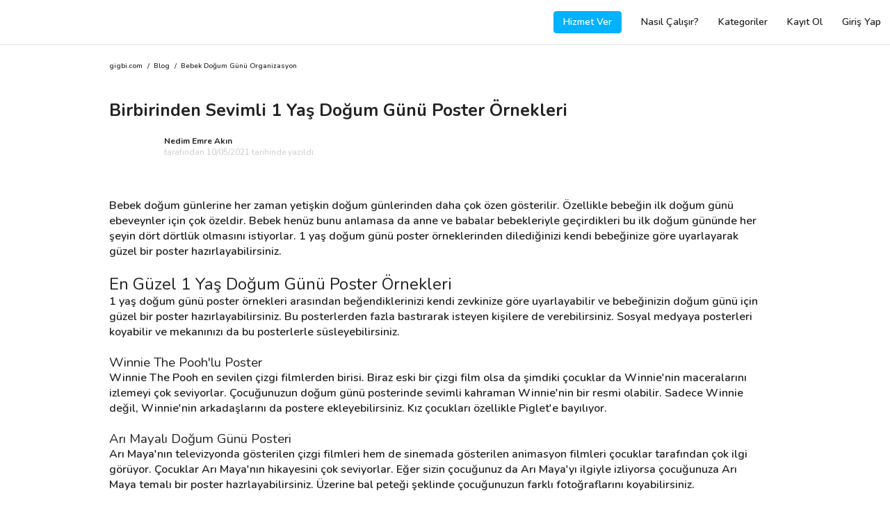

--- FILE ---
content_type: text/html; charset=UTF-8
request_url: https://www.gigbi.com/blog/1-yas-dogum-gunu-poster-ornekleri
body_size: 13420
content:
<!DOCTYPE html>
<html dir="ltr" lang="tr" class="show-spinner">
<head>

        <!-- Meta -->
<meta charset="UTF-8">
<meta http-equiv="X-UA-Compatible" content="IE=edge">
<meta name="apple-mobile-web-app-capable" content="yes">
<meta name="apple-mobile-web-app-status-bar-style" content="black-translucent">
<meta name="keywords" content="">
<meta name="description" content="1 yaş doğum günü poster örnekleri arasından beğendiklerinizi kendi zevkinize göre uyarlayabilir ve bebeğinizin doğum günü için güzel bir poster hazırlayabilirsiniz. Bu posterlerden fazla bastırarak isteyen kişilere de verebilirsiniz. Sosyal medyaya p">
<meta http-equiv="default-style" content="text/css"/>
<meta name="author" content="gigbi"/>
<meta name="robots" content="all"/>
<meta name="revisit-after" content="7 days"/>
<meta name="facebook-domain-verification" content="s6u6uqgmgmee9ryn0s6ny7l7nbfeqp" />
<meta property="fb:app_id" content="224605414550815">
<meta property="og:site_name" content="Gigbi.com"/>
<meta property="og:description" content="1 yaş doğum günü poster örnekleri arasından beğendiklerinizi kendi zevkinize göre uyarlayabilir ve bebeğinizin doğum günü için güzel bir poster hazırlayabilirsiniz. Bu posterlerden fazla bastırarak isteyen kişilere de verebilirsiniz. Sosyal medyaya p"/>
<meta property="og:title" content="Birbirinden Sevimli 1 Yaş Doğum Günü Poster Örnekleri"/>
<meta property="og:url" content="https://www.gigbi.com/blog/1-yas-dogum-gunu-poster-ornekleri"/>
<meta property="og:type" content="website"/>
<meta property="og:locale" content="tr_TR"/>
<meta name="twitter:card" content="summary_large_image">
<meta name="twitter:site" content="@gigbicom">
<meta name="twitter:creator" content="@gigbicom">
<meta name="twitter:title" content="Birbirinden Sevimli 1 Yaş Doğum Günü Poster Örnekleri">
<meta name="twitter:description" content="1 yaş doğum günü poster örnekleri arasından beğendiklerinizi kendi zevkinize göre uyarlayabilir ve bebeğinizin doğum günü için güzel bir poster hazırlayabilirsiniz. Bu posterlerden fazla bastırarak isteyen kişilere de verebilirsiniz. Sosyal medyaya p.">
<link href="/manifest.json" rel=manifest>


<!-- Title -->
<title>Birbirinden Sevimli 1 Yaş Doğum Günü Poster Örnekleri</title>

<!-- Mobile Meta -->

<meta name="p:domain_verify" content="8c08493768834f989ada535ce6cee9f7"/>

<!-- Favicon -->
<link rel="shortcut icon" href="/favicon.ico" type="image/x-icon">
<link rel="icon" href="/favicon.ico" type="image/x-icon"/>
<meta name="copyright" content="© 2026 Gigbi.com"/>
<link rel="search" type="application/opensearchdescription+xml" title="Gigbi.com" href="/opensearch.xml">
<link rel="canonical" href="https://www.gigbi.com/blog/1-yas-dogum-gunu-poster-ornekleri"/>

<script type="application/ld+json">
{
    "@context": "http:\/\/schema.org",
    "@type": "Organization",
    "@id": "https:\/\/www.gigbi.com",
    "url": "https:\/\/www.gigbi.com",
    "logo": "https:\/\/www.gigbi.com\/cdn\/image\/logo.png",
    "contactPoint": [
        {
            "@type": "ContactPoint",
            "email": "destek@gigbi.com",
            "url": "https:\/\/www.gigbi.com",
            "contactType": "customer service"
        }
    ],
    "name": "G\u00fcvenilir ve \u0130yi Profesyoneller ile Tan\u0131\u015f - gigbi.com",
    "sameAs": [
        "https:\/\/instagram.com\/gigbicom",
        "https:\/\/www.facebook.com\/gigbicom",
        "https:\/\/www.youtube.com\/channel\/UCn1asA83bItdEQKgK8IBUHg",
        "https:\/\/twitter.com\/gigbicom",
        "https:\/\/www.linkedin.com\/company\/gigbi\/"
    ],
    "aggregateRating": {
        "@type": "AggregateRating",
        "bestRating": 5,
        "ratingCount": "869",
        "worstRating": 0,
        "ratingValue": "5"
    }
}
</script>

    <meta name="theme-color" content="#ffffff">
    <link rel="preconnect" href="https://server.gigbi.com/last/">
    <link rel="dns-prefetch" href="https://server.gigbi.com/last/">
    <meta name="viewport"
          content="width=device-width, initial-scale=1, minimum-scale=1, maximum-scale=1, user-scalable=0, shrink-to-fit=no">
    <script>
        var GIGBI_APIVERSION = 'last';
        var GIGBI_APIURL = 'https://server.gigbi.com/last/';
        var GIGBI_CDNURL = 'https://www.gigbi.com/cdn/';
        var GIGBI_ENV = 'production';
        var REFERER = 'home.questions.answers';
        GIGBI = {};
        GIGBI.initURL = REFERER.split('.')[0].toLowerCase()+'/info'; // delete-it
        GIGBI.uri = new URL(window.location.href.replace(/\/+$/, ''));  // delete-it

        GIGBI.disableCheckLang = true;
    </script>
    <script src="/assets/modules/jquery/jquery.min.js" ></script>
    <script src="https://cdn.jsdelivr.net/npm/jquery-lazy@1.7.10/jquery.lazy.min.js" defer></script>
    <script src="data:text/javscript,null"
            data-src="https://cdn.jsdelivr.net/npm/mustache@4.0.1/mustache.min.js" defer> </script>
    <script src="/assets/js/gigbi.core.js?v=690" defer></script>
    <style>

        #id {
            opacity: 0 !important;
            -webkit-transition: opacity 100s; /* For Safari 3.1 to 6.0 */
            transition: opacity 10s;
        }

        #centeredLoader {
            position: fixed;
            z-index: 2147483646 !important;
            top: 0;
            left: 0;
            overflow: hidden;
            width: 100%;
            height: 100%;
            display: block;
            -webkit-transition: visibility 100ms, opacity 100ms; /* For Safari 3.1 to 6.0 */
            transition: visibility 100ms, opacity 100ms;
        }

        #centeredLoader .nanobar .bar {
            width: 20%;
            background: url('https://www.gigbi.com/cdn//image/rainbow.gif') 100%;
            height: 3px;
            position: fixed;
            -webkit-transition: width 1s; /* For Safari 3.1 to 6.0 */
            transition: width 1s;
        }

        #color .nanobar, #centered .nanobar {
            margin-bottom: 2em;
        }

        #loaderMask {
            position: fixed;
            width: 100%;
            height: 100%;
            background: white;
            -webkit-transition: visibility 100ms, opacity 100ms; /* For Safari 3.1 to 6.0 */
            transition: visibility 100ms, opacity 100ms;
        }

        .swal2-container .swal2-popup, .swal2-container * {
            font-size: 16px;
        }

        .lds-ellipsis {
            display: block;
            position: relative;
            width: 85px;
            height: 85px;
            margin: 0 auto;
            top: 50%;
            transform: translateY(-50%);
        }

        .lds-ellipsis img {
            position: absolute;
            top: -32px;
            width: 100%;
            height: 100%;
        }

        /*	.lds-ellipsis div {
                position: absolute;
                top: -32px;
                width: 11px;
                height: 11px;
                border-radius: 50%;
                background: #fff;
                animation-timing-function: cubic-bezier(0, 1, 1, 0);
            }
            .lds-ellipsis div:nth-child(1) {
                left: 6px;
                animation: lds-ellipsis1 0.6s infinite;
                background: #f6d449;
            }
            .lds-ellipsis div:nth-child(2) {
                left: 6px;
                animation: lds-ellipsis2 0.6s infinite;
                background: #ed3833;
            }
            .lds-ellipsis div:nth-child(3) {
                left: 26px;
                animation: lds-ellipsis2 0.6s infinite;
                background: #2576bd;
                z-index: 1;
            }
            .lds-ellipsis div:nth-child(4) {
                left: 45px;
                animation: lds-ellipsis3 0.6s infinite;
                background: #7bcef2;
            }
            @keyframes lds-ellipsis1 {
                0% {
                    transform: scale(0);
                }
                100% {
                    transform: scale(1);
                }
            }
            @keyframes lds-ellipsis3 {
                0% {
                    transform: scale(1);
                }
                100% {
                    transform: scale(0);
                }
            }
            @keyframes lds-ellipsis2 {
                0% {
                    transform: translate(0, 0);
                }
                100% {
                    transform: translate(19px, 0);
                }
            }*/

    </style>

    <script>
        function changeLoaderWidth(width, hide) {
            if (parseInt(document.getElementById('loaderBar').style.width) >= width) {
                return false;
            }

            if (hide) {
                document.getElementById('loaderBar').style.width = width + '%';
                document.getElementById('centeredLoader').style.opacity = 0;
                document.getElementById('centeredLoader').style.visibility = 'hidden';
                setTimeout(function () {
                    document.getElementById('loaderBar').style.width = '0%';

                }, 100);
            } else {
                document.getElementById('loaderBar').style.display = 'block';
                document.getElementById('centeredLoader').style.visibility = 'visible';
                document.getElementById('centeredLoader').style.opacity = 1;
                setTimeout(function () {
                    document.getElementById('loaderBar').style.width = width + '%';
                }, 100);
            }

        }

        setTimeout(function () {
            changeLoaderWidth(40);
        }, 500);

    </script>

    <script type="application/ld+json">
{
    "@context": "http:\/\/schema.org",
    "@type": "BreadcrumbList",
    "itemListElement": [
        {
            "@type": "ListItem",
            "position": 1,
            "item": {
                "@id": "https:\/\/www.gigbi.com",
                "url": "https:\/\/www.gigbi.com",
                "name": "gigbi.com"
            }
        },
        {
            "@type": "ListItem",
            "position": 2,
            "item": {
                "@id": "https:\/\/www.gigbi.com\/blog",
                "url": "https:\/\/www.gigbi.com\/blog",
                "name": "Sorular ve Cevaplar"
            }
        },
        {
            "@type": "ListItem",
            "position": 3,
            "item": {
                "@id": "https:\/\/www.gigbi.com\/blog\/1-yas-dogum-gunu-poster-ornekleri",
                "url": "https:\/\/www.gigbi.com\/blog\/1-yas-dogum-gunu-poster-ornekleri",
                "name": "Birbirinden Sevimli 1 Ya\u015f Do\u011fum G\u00fcn\u00fc Poster \u00d6rnekleri"
            }
        }
    ],
    "numberOfItems": 3
}
</script>

<script type="application/ld+json">
{
    "@context": "https:\/\/schema.org",
    "@type": "Product",
    "@id": "https:\/\/www.gigbi.com\/blog\/1-yas-dogum-gunu-poster-ornekleri#Product",
    "url": "https:\/\/www.gigbi.com\/blog\/1-yas-dogum-gunu-poster-ornekleri",
    "logo": "https:\/\/www.gigbi.com\/cdn\/image\/logo.png",
    "image": "",
    "description": "1 ya\u015f do\u011fum g\u00fcn\u00fc poster \u00f6rnekleri aras\u0131ndan be\u011fendiklerinizi kendi zevkinize g\u00f6re uyarlayabilir ve bebe\u011finizin do\u011fum g\u00fcn\u00fc i\u00e7in g\u00fczel bir poster haz\u0131rlayabilirsiniz. Bu posterlerden fazla bast\u0131rarak isteyen ki\u015filere de verebilirsiniz. Sosyal medyaya p",
    "brand": {
        "@type": "Organization",
        "@id": "https:\/\/www.gigbi.com",
        "name": "gigbi.com"
    },
    "sku": "c3c75a8773996659ed2ed75ba35f8a30",
    "mpn": "c3c75a8773996659ed2ed75ba35f8a30",
    "aggregateRating": {
        "@type": "AggregateRating",
        "bestRating": 5,
        "ratingCount": "15",
        "worstRating": 0,
        "ratingValue": "5.0"
    },
    "name": "Birbirinden Sevimli 1 Ya\u015f Do\u011fum G\u00fcn\u00fc Poster \u00d6rnekleri"
}
</script>


    
    
<link rel="stylesheet"  href="data:text/css,null" data-href="https://cdn.jsdelivr.net/npm/font-awesome@4.7.0/css/font-awesome.min.css">

<link  rel="stylesheet"  href="data:text/css,null" data-href="https://fonts.googleapis.com/css?family=Nunito:400,600,700&display=swap&subset=latin-ext">

<link rel="stylesheet" href="https://cdn.jsdelivr.net/npm/bootstrap@4.4.1/dist/css/bootstrap.min.css">
<!--<link rel="stylesheet" data-href="https://cdnjs.cloudflare.com/ajax/libs/simple-line-icons/2.4.1/css/simple-line-icons.css" />-->
<link  rel="stylesheet"  href="/assets/css/gigbi.css?v=">



</head>
<body  class="" style="opacity: 0;">

<div id="centeredLoader" style="display:none;">
    <div id="loaderMask"></div>
    <div class="nanobar" style="position: relative;">
        <div id="loaderBar" class="bar"></div>
    </div>

    <div id="loaderGif" class="lds-ellipsis">
        <svg width="100%" height="100%" viewBox="0 0 128 128" xml:space="preserve"><g><path d="M64 0L40.08 21.9a10.98 10.98 0 0 0-5.05 8.75C34.37 44.85 64 60.63 64 60.63V0z" fill="#f6d449" fill-opacity="0.29"></path><path d="M128 64l-21.88-23.9a10.97 10.97 0 0 0-8.75-5.05C83.17 34.4 67.4 64 67.4 64H128z" fill="#ed3833" fill-opacity="0.38"></path><path d="M63.7 69.73a110.97 110.97 0 0 1-5.04-20.54c-1.16-8.7.68-14.17.68-14.17h38.03s-4.3-.86-14.47 10.1c-3.06 3.3-19.2 24.58-19.2 24.58z" fill="#ed3833" fill-opacity="0.24"></path><path d="M64 128l23.9-21.88a10.97 10.97 0 0 0 5.05-8.75C93.6 83.17 64 67.4 64 67.4V128z" fill="#7bcef2" fill-opacity="0.69"></path><path d="M58.27 63.7a110.97 110.97 0 0 1 20.54-5.04c8.7-1.16 14.17.68 14.17.68v38.03s.86-4.3-10.1-14.47c-3.3-3.06-24.58-19.2-24.58-19.2z" fill="#7bcef2" fill-opacity="0.65"></path><path d="M0 64l21.88 23.9a10.97 10.97 0 0 0 8.75 5.05C44.83 93.6 60.6 64 60.6 64H0z" fill="#2576bd" fill-opacity="0.58"></path><path d="M64.3 58.27a110.97 110.97 0 0 1 5.04 20.54c1.16 8.7-.68 14.17-.68 14.17H30.63s4.3.86 14.47-10.1c3.06-3.3 19.2-24.58 19.2-24.58z" fill="#2576bd" fill-opacity="0.46"></path><path d="M69.73 64.34a111.02 111.02 0 0 1-20.55 5.05c-8.7 1.14-14.15-.7-14.15-.7V30.65s-.86 4.3 10.1 14.5c3.3 3.05 24.6 19.2 24.6 19.2z" fill="#f6d449" fill-opacity="0.15"></path><circle cx="64" cy="64" r="2.03"></circle><animateTransform attributeName="transform" type="rotate" from="0 64 64" to="-360 64 64" dur="2700ms" repeatCount="indefinite"></animateTransform></g></svg>
    </div>
</div>







<header class="gigbi-header border-bottom gigbi-desktop-full-width">
    <div class="row gigbi-min-width">
        <div class="col d-sm-flex gigbi-logo-parent pr-0">
            <a href="/" class="d-sm-inline-block" style="display:none;">
                <img alt="gigbi.com" class="gigbi-logo" src="/assets/loader.svg"
                     data-src="https://www.gigbi.com/cdn/image/header/black_logo.png" data-params="f=webp,w=46" style="max-width: 46px;">
            </a>
            <a href="javascript:;" class="js-gigbi-logo d-inline-block d-sm-none">
                <span class="position-relative gigbi-font-25" style="top:5px;">
                    <i class="ml-3 pl-3 gigbi-header-menu-icon fa fa-bars d-sm-none"></i>
                    <span class="js-mobile-menu-notification d-none rounded-circle absolute-top-right gigbi-bg-blue"
                          style="width: 10px;height: 10px;top: 2px;right: 2px;border: 2px solid white;"></span>
                </span>

                <img alt="gigbi.com" class="gigbi-logo" src="/assets/loader.svg"
                     data-src="https://www.gigbi.com/cdn/image/header/black_logo.png" data-params="f=webp,w=46" style="max-width: 46px;">
            </a>
            <div class="absolute-right d-inline-flex d-sm-none align-items-center gigbi-semi-bold  pr-3 justify-content-end js-show-logout d-none " style="top: 18px;">
                <a class="d-inline mr-3 gigbi-color-blue text-white py-1 px-2 rounded-lg gigbi-border-blue border js-hide-professional" href="/profesyonel">HİZMET VER</a>
                <a class=" mr-3 gigbi-color-blue text-white py-1 px-2 rounded-lg gigbi-border-blue border js-give-service-button js-show-professional" style="display: none;" href="javascript:;" >KAYIT OL</a>
            </div>
            <div class="d-sm-inline-flex d-xs-none align-items-center gigbi-semi-bold js-show-logout d-none pr-3 w-100 justify-content-end"
                 style="display: none">
                <a class="d-inline mr-3 gigbi-bg-blue text-white py-2 px-3 rounded-lg js-hide-professional" href="/profesyonel">Hizmet Ver</a>
<a class="mr-3 gigbi-bg-blue text-white py-2 px-3 rounded-lg js-show-professional js-give-service-button" href="javascript:;"  style="display:none">Kayıt Ol</a>
<a class="d-inline py-2 px-3" href="/nasil-calisir">Nasıl Çalışır?</a>
<a class="d-inline py-2 px-3" href="/kategoriler">Kategoriler</a>
<a class="d-inline py-2 px-3 js-hide-professional" href="/kayit-ol">Kayıt Ol</a>
<a class="d-inline py-2 px-3" href="/giris">Giriş Yap</a> </div>
            <div class="d-sm-inline-flex d-xs-none align-items-center gigbi-semi-bold js-show-user d-none"
                 style="display: none">
                <a href="/hesabim" rel="nofollow" class="d-inline-block">
    <div class="py-3 px-4 ">Talepler</div>
</a>
<a href="/hesabim/bildirimler" rel="nofollow" >
    <div class="py-3 px-4 header-menu-badge js-push-notification">Bildirimler</div>
</a>
<a href="/hesabim/ayarlar" rel="nofollow" >
    <div class="py-3 px-4 header-menu-badge js-push-notification">Ayarlar</div>
</a>
<a href="/destek" rel="nofollow" class="d-inline-block">
    <div class="py-3 px-4 ">Destek</div>
</a> </div>
            <div class="d-sm-inline-flex d-xs-none align-items-center gigbi-semi-bold js-show-vendor d-none"
                 style="display: none">
                <a href="/profil/ozet" rel="nofollow" class="d-inline-block mr-3 ml-3">
    <div class="px-1 js-hide-brisa" >Genel Bakış</div>
</a>
<a href="/profil/taleplerim" rel="nofollow" class="d-inline-block mr-3">
    <div class="px-1" >Talepler</div>
</a>
<a href="/profil/tekliflerim" rel="nofollow" class="d-inline-block mr-3">
    <div class="px-1 js-hide-brisa" >Teklifler</div>
</a>
<a href="/profil/anlasmalarim" rel="nofollow" class="d-inline-block mr-3">
    <div class="px-1 js-hide-brisa">Anlaşmalar</div>
</a>
<a href="/profil/degerlendirmeler" rel="nofollow" class="d-inline-block d-sm-none d-md-block mr-3">
    <div class="px-1 js-hide-brisa" >Değerlendirmeler</div>
</a>
<a href="/profil/duzenle" rel="nofollow" class="d-inline-block d-sm-none d-md-block mr-3">
    <div class="px-1 js-hide-brisa" >Profilim</div>
</a>
<a href="/profil/bildirimler" rel="nofollow" >
    <div class="px-1 header-menu-badge js-push-notification">Bildirimler</div>
</a> </div>
        </div>
        <div class="col-7 col-sm-4 d-flex align-items-center text-right gigbi-font-15 pl-0 js-hide-logout">
            <div class="mr-3 w-100 position-relative mr-4 pr-2">
                <div class="w-100 d-flex justify-content-end align-items-center">

                    <a class=" d-inline gigbi-font-14 gigbi-bold gigbi-border-blue border gigbi-color-blue text-white py-2 px-0 rounded-lg js-show-package-1 d-none js-show-vendor-ios-verify d-none-ios text-center" style="width:141px;" href="/profil/hesabini-yukselt">Hesabını Yükselt</a>

                    <a href="/profil/duzenle" class="d-inline text-decoration-none js-show-user d-none">
                        <span class="mr-2 js-user-name gigbi-color-dark gigbi-semi-bold d-none d-sm-none"></span>
                    </a>
                    <a href="/profil/duzenle" class="d-inline text-decoration-none d-none">
                        <span class="d-none jQ-header-notification gigbi-color-dark position-relative mr-4">
                            <i class="fa fa-bell-o"></i>
                            <span class="js-header-notification-number badge gigbi-bg-blue gigbi-color-white badge-pill absolute-top-right gigbi-font-11 d-none"
                                  style="top: -5px;right: -25px;width:30px;">0</span>
                        </span>
                    </a>
                    <a href="/profil/etkilesimler" class="position-relative p-3 ml-2 d-none js-show-vendor js-header-vendor-notification header-vendor-notification" data-toggle="popover" data-trigger="manual" data-placement="bottom" data-content=""><i class="fa fa-heart-o gigbi-font-20"></i></a>
                    <a href="/hesabim/etkilesimler" class="position-relative p-3 ml-2 d-none js-show-user js-header-user-notification header-user-notification" data-toggle="popover" data-trigger="manual" data-placement="bottom" data-content=""><i class="fa fa-heart-o gigbi-font-20"></i></a>

                    <div class="mx-0 text-right position-relative d-none js-minus-day-logo js-open-minusday-popup">
                        <img alt="gigbi-logo" src="/assets/loader.svg"  style="max-width: 27px; max-height:35px; top:-2px;" class="position-relative w-100 object-fit-cover">
                    </div>
                    <div class="pie_progress pie_progress_mirror js-progress-score js-minus-day-trial d-none mx-2 text-center w-100 js-open-minusday-popup" role="progressbar" data-goal="0"
                         data-trackcolor="#eaf5fb" data-barcolor="var(--gigbi-color-blue)" data-barsize="15"
                         aria-valuemin="0" aria-valuemax="100" style="max-width: 30px;">
                        <div class="pie_progress__content js-content absolute-top-left" style="font-size:6px;">

                        </div>
                    </div>
                    <span class="js-gigbi-logo-desktop position-relative d-inline-block ml-3 js-hide-package-1"
                          style="display:none; top:0px;max-width: 40px;">
                        <div class="d-sm-block" style="display:none;">
                            <img alt="gigbi-logo" src="/assets/loader.svg" class="object-fit-cover rounded-lg js-user-logo"
                                 style="height: 24px; width: 24px;">
                        <i class="gigbi-header-menu-icon fa fa-angle-down js-show-login d-none d-sm-inline-block"
                           style="display: none"></i>
                        </div>
                        <a href="/profil/duzenle" class="d-block d-sm-none">
                            <img alt="gigbi-logo" src="/assets/loader.svg" class="object-fit-cover rounded-lg js-user-logo"
                                 style="height: 24px; width: 24px;">
                        </a>

                    </span>
                    <span class="js-gigbi-logo-desktop position-relative d-sm-block ml-3 js-show-package-1 d-none"
                          style="display:none; top:0px;max-width: 40px;">
                        <div>
                            <img alt="gigbi-logo" src="/assets/loader.svg" class="object-fit-cover rounded-lg js-user-logo"
                                 style="height: 24px; width: 24px;">
                        <i class="gigbi-header-menu-icon fa fa-angle-down js-show-login d-none d-sm-inline-block"
                           style="display: none"></i>
                        </div>

                    </span>


                </div>
            </div>
        </div>
    </div>
    <div class="absolute-right p-3 border gigbi-border-grey text-left d-sm-block mr-4 gigbi-bg-white"
         style="display:none;top: 64px;">
        <div class="js-show-user d-none">
            <div class="">
    <a class="js-sign-out" href="javascript:;">
        <div class="py-2" >Çıkış Yap</div>
    </a>
</div> </div>
        <div class="js-show-vendor d-none">
            <a href="/profil/istatistikler" rel="nofollow" class="d-inline-block d-sm-none d-md-block mr-3">
    <div class="py-2 js-hide-brisa" ><span class="mr-1">&#128202;</span>  İstatistikler</div>
</a>
<a href="/profil/ayarlar" rel="nofollow" class="d-inline-block d-sm-none d-md-block mr-3">
    <div class="py-2 js-hide-brisa" ><span class="mr-1">&#128295;</span>  Ayarlar</div>
</a>
<a href="/profil/ayarlar/bildirimler" rel="nofollow" class="d-inline-block d-sm-none d-md-block mr-3">
    <div class="py-2 js-hide-brisa" ><span class="mr-1">&#128277</span>  Bildirim Ayarları</div>
</a>
<a href="/profil/uyelik" rel="nofollow" class="d-inline-block js-show-star d-none mr-3">
    <div class="py-2 js-hide-brisa"><span class="mr-1">&#127775;</span> Üyelik</div>
</a>
<a href="/profil/hesabini-yukselt" rel="nofollow" class="d-inline-block d-sm-none d-md-block js-show-none-star d-none">
    <div class="py-2 js-hide-brisa"><span class="mr-1">&#127775;</span>  Hesabını Yükselt</div>
</a>
<a href="/profil/ayarlar/profil-baglantisi" rel="nofollow" class="d-inline-block d-sm-none d-md-block mr-3">
    <div class="py-2 js-hide-brisa"><span class="mr-1">&#128227;</span>  Profilini Paylaş</div>
</a>
<a href="javascript:;" class="js-sign-out d-inline-block d-sm-none d-md-block mr-3">
    <div class="py-2" ><span class="mr-1">&#128683;</span>  Çıkış Yap</div>
</a> </div>
    </div>

</header>
<div class="position-fixed  w-100 gigbi-bg-white gigbi-header-menu gigbi-bold gigbi-color-dark">
    <div class="js-show-logout pt-3 d-none">
        <a href="/" >
    <div class="py-3 px-4 gigbi-font-20">Anasayfa</div>
</a>
<a href="/giris">
    <div class="py-3 px-4 gigbi-font-20">Giriş Yap</div>
</a>
<a href="/kayit-ol">
    <div class="py-3 px-4 gigbi-font-20">Kayıt Ol</div>
</a>
<a href="/kategoriler">
    <div class="py-3 px-4 gigbi-font-20">Kategoriler</div>
</a>
<hr class="mx-0 my-3">
<a href="/hakkimizda">
    <div class="py-3 px-4"><span class="mr-2">&#127880;</span> Biz Kimiz?</div>
</a>
<a href="/nasil-calisir">
    <div class="py-3 px-4"><span class="mr-2">&#129488;</span> Nasıl Çalışır?</div>
</a>
<a href="/musteri-degerlendirmeleri" >
    <div class="py-3 px-4"><span class="mr-2">&#127775;</span> Müşteri Değerlendirmeleri</div>
</a>
<hr class="mx-0 my-3">
<a target="_blank" href="/destek" >
    <div class="py-3 px-4">Destek</div>
</a>
<a href="/iletisim" >
    <div class="py-3 px-4">İletişim</div>
</a>
<a target="_blank" href="https://www.linkedin.com/company/gigbi" rel="nofollow" >
    <div class="py-3 px-4">Kariyer</div>
</a>
<a target="_blank" href="/blog/">
    <div class="py-3 px-4">Blog</div>
</a> </div>
    <div class="js-show-user pt-3 d-none">
        <a href="/" >
    <div class="py-3 px-4 gigbi-font-20">Anasayfa</div>
</a>
<a href="/hesabim" rel="nofollow" >
    <div class="py-3 px-4 gigbi-font-20 header-menu-badge js-meetings">Talepler</div>
</a>
<a href="/hesabim/bildirimler" rel="nofollow" >
    <div class="py-3 px-4 gigbi-font-20 header-menu-badge js-push-notification">Bildirimler</div>
</a>
<a href="/kategoriler" >
    <div class="py-3 px-4 gigbi-font-20">Kategoriler</div>
</a>
<a href="/hesabim/ayarlar" >
    <div class="py-3 px-4 gigbi-font-20">Ayarlar</div>
</a>
<hr class="mx-0 my-3">
<a target="_blank" href="/app" class="js-show-browser-android d-none js-show-browser-ios d-none" rel="nofollow">
    <div class="py-3 px-4"><span class="mr-2">&#128242;</span> Mobil Uygulama İndir</div>
</a>
<a href="/hakkimizda" >
    <div class="py-3 px-4"><span class="mr-2">&#127880;</span> Biz Kimiz?</div>
</a>
<a href="/nasil-calisir" >
    <div class="py-3 px-4"><span class="mr-2">&#129488;</span> Nasıl Çalışır?</div>
</a>
<a href="/musteri-degerlendirmeleri" >
    <div class="py-3 px-4"><span class="mr-2">&#127775;</span> Müşteri Değerlendirmeleri</div>
</a>
<a target="_blank" href="/destek" >
    <div class="py-3 px-4"><span class="mr-2">&#128129;</span> Destek</div>
</a>
<hr class="mx-0 my-3">
<a class="js-sign-out" href="javascript:;" >
    <div class="py-3 px-4">Çıkış</div>
</a> </div>
    <div class="js-show-vendor pt-3 d-none">
        <a href="/profil/akademi" class="js-show-vendor-ios-verify d-none-ios" rel="nofollow" >
    <div class="py-3 px-4 gigbi-font-20 js-hide-brisa">İzle ve Öğren &#127891;</div>
</a>
<a href="/profil/randevu/menu" rel="nofollow" >
    <div class="py-3 px-4 gigbi-font-20 js-hide-brisa">Bizimle Görüşme Planla &#128198;</div>
</a>
<a href="/profil/ozet" class="js-show-vendor-ios-verify d-none-ios" rel="nofollow" >
    <div class="py-3 px-4 gigbi-font-20 js-hide-brisa">Genel Bakış &#128064;</div>
</a>
<a href="/profil/taleplerim" rel="nofollow" >
    <div class="py-3 px-4 gigbi-font-20 header-menu-badge js-meetings">Talepler</div>
</a>
<a href="/profil/tekliflerim" rel="nofollow" >
    <div class="py-3 px-4 gigbi-font-20 header-menu-badge js-offers js-hide-brisa">Teklifler</div>
</a>
<a href="/profil/anlasmalarim" rel="nofollow" >
    <div class="py-3 px-4 gigbi-font-20 js-hide-brisa">Anlaşmalar</div>
</a>
<a href="/profil/degerlendirmeler" rel="nofollow" >
    <div class="py-3 px-4 gigbi-font-20 js-hide-brisa">Değerlendirmeler</div>
</a>
<a href="/profil/bildirimler" rel="nofollow" >
    <div class="py-3 px-4 gigbi-font-20 header-menu-badge js-push-notification">Bildirimler</div>
</a>
<a href="/profil/istatistikler" rel="nofollow" >
    <div class="py-3 px-4 gigbi-font-20 js-hide-brisa">İstatistikler</div>
</a>
<a href="/profil/duzenle" rel="nofollow" >
    <div class="py-3 px-4 gigbi-font-20 js-hide-brisa">Profilim</div>
</a>
<hr class="mx-0 my-3">
<a target="_blank" href="/app" class="js-show-browser-android d-none js-show-browser-ios d-none" rel="nofollow">
    <div class="py-3 px-4 js-hide-brisa"><span class="mr-2">&#128242;</span> Mobil Uygulama İndir</div>
</a>
<a href="/profil/uyelik" class="js-show-star d-none" rel="nofollow">
    <div class="py-3 px-4 js-hide-brisa"><span class="mr-2">&#127775;</span> Üyelik</div>
</a>
<a href="/profil/ayarlar" rel="nofollow">
    <div class="py-3 px-4 js-hide-brisa"><span class="mr-2">&#128736;</span> Ayarlar</div>
</a>
<a href="/profil/hesabini-yukselt" class="js-show-none-star d-none js-show-vendor-ios-verify d-none-ios" rel="nofollow">
    <div class="py-3 px-4 js-hide-brisa"><span class="mr-2">&#127775;</span> Hesabını Yükselt</div>
</a>
<a href="/profil/ayarlar/profil-baglantisi" rel="nofollow">
    <div class="py-3 px-4 js-hide-brisa"><span class="mr-2">&#128227;</span> Profilini Paylaş</div>
</a>
<a href="/profil/akademi" class="js-show-vendor-ios-verify d-none-ios" rel="nofollow">
    <div class="py-3 px-4 js-hide-brisa"><span class="mr-2">&#127891;</span> İzle ve Öğren</div>
</a>
<a href="/destek" rel="nofollow">
    <div class="py-3 px-4 js-hide-brisa"><span class="mr-2">&#128129;</span> Destek</div>
</a>
<hr class="mx-0 my-3">
<a class="js-sign-out" href="javascript:;" >
    <div class="py-3 px-4">Çıkış</div>
</a> </div>

</div>




<div class="gigbi-page mw-100 gigbi-font-16 gigbi-semi-bold">
    <section class="gigbi-max-width mx-auto gigbi-web-container ">
        <div class="row pt-4 mt-1">
            <div class="col-12 row">
                <div class="gigbi-font-10 w-100">
                    <a href="/" class="mr-1 d-inline-block">
                        gigbi.com
                    </a>
                    /
                    <a href="/blog" class="mx-1 d-inline-block">
                        Blog
                    </a>
                    /
                        <a href="/h/bebek-dogum-gunu-organizasyon" class="ml-1 d-inline-block">
                            Bebek Doğum Günü Organizasyon
                        </a>
                </div>
                <h1 class="gigbi-bold gigbi-font-25 mt-5 w-100">Birbirinden Sevimli 1 Yaş Doğum Günü Poster Örnekleri</h1>
                <div class="row mt-3">
                    <div class="col-2">
                        <img alt="author" src="/assets/loader.svg" data-src="https://www.gigbi.com/cdn/image/team/nedim.jpg" class="w-100 rounded-lg" style="max-height: 32px;">
                    </div>
                    <div class="col-10 pl-0">
                        <div class="gigbi-font-12 gigbi-bold">
                            Nedim Emre Akın
                        </div>
                        <div class="gigbi-font-12 gigbi-text-normal gigbi-color-grey-dark">
                            tarafından 10/05/2021 tarihinde yazıldı.                        </div>

                    </div>
                </div>

                <div class="pt-3 mb-3 editor w-100 ql-snow">
                    <div class="ql-editor p-0" data-gramm="false" contenteditable="false">
                    <p>Bebek doğum günlerine her zaman yetişkin doğum günlerinden daha çok özen gösterilir. Özellikle bebeğin ilk doğum günü ebeveynler için çok özeldir. Bebek henüz bunu anlamasa da anne ve babalar bebekleriyle geçirdikleri bu ilk doğum gününde her şeyin dört dörtlük olmasını istiyorlar. 1 yaş doğum günü poster örneklerinden dilediğinizi kendi bebeğinize göre uyarlayarak güzel bir poster hazırlayabilirsiniz.</p><p><br></p><h2>En Güzel 1 Yaş Doğum Günü Poster Örnekleri</h2><p>1 yaş doğum günü poster örnekleri arasından beğendiklerinizi kendi zevkinize göre uyarlayabilir ve bebeğinizin doğum günü için güzel bir poster hazırlayabilirsiniz. Bu posterlerden fazla bastırarak isteyen kişilere de verebilirsiniz. Sosyal medyaya posterleri koyabilir ve mekanınızı da bu posterlerle süsleyebilirsiniz.</p><p><br></p><h3>Winnie The Pooh'lu Poster</h3><p>Winnie The Pooh en sevilen çizgi filmlerden birisi. Biraz eski bir çizgi film olsa da şimdiki çocuklar da Winnie'nin maceralarını izlemeyi çok seviyorlar. Çocuğunuzun doğum günü posterinde sevimli kahraman Winnie'nin bir resmi olabilir. Sadece Winnie değil, Winnie'nin arkadaşlarını da postere ekleyebilirsiniz. Kız çocukları özellikle Piglet'e bayılıyor.</p><p><br></p><h3>Arı Mayalı Doğum Günü Posteri</h3><p>Arı Maya'nın televizyonda gösterilen çizgi filmleri hem de sinemada gösterilen animasyon filmleri çocuklar tarafından çok ilgi görüyor. Çocuklar Arı Maya'nın hikayesini çok seviyorlar. Eğer sizin çocuğunuz da Arı Maya'yı ilgiyle izliyorsa çocuğunuza Arı Maya temalı bir poster hazrlayabilirsiniz. Üzerine bal peteği şeklinde çocuğunuzun farklı fotoğraflarını koyabilirsiniz.</p><p><br></p><h3>Atlı Karıncalı Doğum Günü Posteri</h3><p>Atlı Karınca çocukların çok severek bindiği lunapark oyuncaklarından biridir. Ebeveynler genellikle doğum günü posterlerinde çocuklarının fotoğraflarını kullanırlar. Eğer siz çocuğunuzun fotoğrafını kullanmak yerine farklı bir tasarım yapmak istiyorsanız posterin üzerine Atlı Karınca koyabilirsiniz. Atlı Karınca yerine isterseniz farklı Lunapark oyuncaklarından birini de koyabilirsiniz.</p><p><br></p><h3>Prenses Temalı Doğum Günü Posteri</h3><p>Herkes çocuğunu küçük bir prens ya da prenses gibi görür. Her çocuk anne ve babası için dünyanın en özel çocuğundur. Siz de çocuğunuz için Prenses ya da Prens temalı bir poster hazırlayabilirsiniz. İsterseniz görseldeki fotoğrafta olduğu gibi çocuğunuzun Prenses ya da Prens kıyafeti giymiş bir fotoğrafını postere ekleyebilirsiniz.</p><p><br></p><h2>1 Yaş Doğum Günü Pastası Modelleri ve Fiyatları</h2><p>1 yaş doğum günü için pasta yaptıracaksanız ve nasıl bir pasta yaptıracağınıza karar veremediyseniz 1 Yaş Doğum Günü Pastası Modelleri ve Fiyatları&nbsp;isimli yazımızı mutlaka okumalısınız.</p>
                    </div>
                </div>
                </div>
                <hr class="m-0" style="width:calc(100% + 4rem);margin-left: -2rem !important;">
                <div class="my-3 w-100">
                    <div class="gigbi-font-20 gigbi-bold">
                        En İyi Bebek Doğum Günü Organizasyon Fiyatları ve Seçenekleri gigbi'de!                    </div>
                    <div class="mt-3 gigbi-font-16 gigbi-text-normal">
                        Şehrindeki en iyi Bebek Doğum Günü Organizasyon profesyonelleri sana hizmet vermek için hazır. Geçmiş müşteri değerlendirmeleri ile. Hemen talep oluştur, birkaç dakika içinde teklifler gelsin. Karşılaştır ve en iyisini seç.                    </div>
                    <div class="d-none">
                        <div >Birbirinden Sevimli 1 Yaş Doğum Günü Poster Örnekleri için en iyi profesyonel listesi</div>
                        <span >5.0</span>
                        <span >15</span> oy
                    </div>
                    <div class="slider-wrap js-vendor-comments-slider slider-mirror mb-0 mt-3" style="height: 231px;">
                        <div class="slider">
                                <div class="js-item mr-3">
                                    <a target="_blank" href="/p/melodi-event-organization"
                                       class="d-block card gigbi-card gigbi-shadow text-left gigbi-font-16  mb-3 overflow-hidden w-100"
                                       style="">
                                        <div class="card-body p-3">

                                            <div class="gigbi-font-14  position-relative d-flex mt-2">
                                                <img alt="Melodi Event Organization" width="72" height="72"
                                                     class="object-fit-cover rounded-lg mr-2 js-image"
                                                     src="/assets/loader.svg" data-src="https://www.gigbi.com/cdn/image/vendor/melodi-event-organization-1548768213.jpeg">

                                                <div class="">
                                                    <div class="gigbi-font-17 gigbi-bold js-profile-name">Melodi Event Organization</div>
                                                    <div class="gigbi-font-13 gigbi-color-yellow ">
                                                            <i class="fa fa-star  gigbi-color-yellow"></i>
                                                            <i class="fa fa-star  gigbi-color-yellow"></i>
                                                            <i class="fa fa-star  gigbi-color-yellow"></i>
                                                            <i class="fa fa-star  gigbi-color-yellow"></i>
                                                            <i class="fa fa-star  gigbi-color-yellow"></i>
                                                        <span class="js-rating"></span><span
                                                            class="js-rating-count ml-1">5.0</span>
                                                    </div>
                                                    <div class="js-is-vendor-online d-none d-flex align-items-center" data-vendor-id="4394">
                                                        <span class="gigbi-online-icon mr-1"></span>
                                                        <span>Çevrimiçi</span>
                                                    </div>


                                                </div>

                                            </div>
                                            <div class="gigbi-font-17 gigbi-text-400 mt-3">
                                                    <div class="mb-2 mt-2"><i class="fa fa-trophy mr-2 text-center" style="width: 16px;"></i><span class="js-comment-count">5 kez değerlendirildi.</span></div>
                                                <div class="mb-2"><i class="fa fa-clock-o mr-2 text-center" style="width: 16px;"></i><span class=" js-year">7 yıldır gigbi'de</span></div>


                                            </div>


                                        </div>
                                    </a>

                                </div>
                                <div class="js-item mr-3">
                                    <a target="_blank" href="/p/fourteen-event-group"
                                       class="d-block card gigbi-card gigbi-shadow text-left gigbi-font-16  mb-3 overflow-hidden w-100"
                                       style="">
                                        <div class="card-body p-3">

                                            <div class="gigbi-font-14  position-relative d-flex mt-2">
                                                <img alt="Fourteen Event Group" width="72" height="72"
                                                     class="object-fit-cover rounded-lg mr-2 js-image"
                                                     src="/assets/loader.svg" data-src="https://www.gigbi.com/cdn/image/vendor/fourteen-event-group-1636028688.jpeg">

                                                <div class="">
                                                    <div class="gigbi-font-17 gigbi-bold js-profile-name">Fourteen Event Group</div>
                                                    <div class="gigbi-font-13 gigbi-color-yellow ">
                                                            <i class="fa fa-star  gigbi-color-yellow"></i>
                                                            <i class="fa fa-star  gigbi-color-yellow"></i>
                                                            <i class="fa fa-star  gigbi-color-yellow"></i>
                                                            <i class="fa fa-star  gigbi-color-yellow"></i>
                                                            <i class="fa fa-star  gigbi-color-yellow"></i>
                                                        <span class="js-rating"></span><span
                                                            class="js-rating-count ml-1">5.0</span>
                                                    </div>
                                                    <div class="js-is-vendor-online d-none d-flex align-items-center" data-vendor-id="10055">
                                                        <span class="gigbi-online-icon mr-1"></span>
                                                        <span>Çevrimiçi</span>
                                                    </div>


                                                </div>

                                            </div>
                                            <div class="gigbi-font-17 gigbi-text-400 mt-3">
                                                    <div class="mb-2 mt-2"><i class="fa fa-trophy mr-2 text-center" style="width: 16px;"></i><span class="js-comment-count">5 kez değerlendirildi.</span></div>
                                                <div class="mb-2"><i class="fa fa-clock-o mr-2 text-center" style="width: 16px;"></i><span class=" js-year">5 yıldır gigbi'de</span></div>


                                            </div>


                                        </div>
                                    </a>

                                </div>
                                <div class="js-item mr-3">
                                    <a target="_blank" href="/p/nesem-organizasyon"
                                       class="d-block card gigbi-card gigbi-shadow text-left gigbi-font-16  mb-3 overflow-hidden w-100"
                                       style="">
                                        <div class="card-body p-3">

                                            <div class="gigbi-font-14  position-relative d-flex mt-2">
                                                <img alt="Neşem Organizasyon" width="72" height="72"
                                                     class="object-fit-cover rounded-lg mr-2 js-image"
                                                     src="/assets/loader.svg" data-src="https://www.gigbi.com/cdn/image/category/350/nisan-organizasyon-11.jpg">

                                                <div class="">
                                                    <div class="gigbi-font-17 gigbi-bold js-profile-name">Neşem Organizasyon</div>
                                                    <div class="gigbi-font-13 gigbi-color-yellow ">
                                                            <i class="fa fa-star  gigbi-color-yellow"></i>
                                                            <i class="fa fa-star  gigbi-color-yellow"></i>
                                                            <i class="fa fa-star  gigbi-color-yellow"></i>
                                                            <i class="fa fa-star  gigbi-color-yellow"></i>
                                                            <i class="fa fa-star  gigbi-color-yellow"></i>
                                                        <span class="js-rating"></span><span
                                                            class="js-rating-count ml-1">5.0</span>
                                                    </div>
                                                    <div class="js-is-vendor-online d-none d-flex align-items-center" data-vendor-id="13608">
                                                        <span class="gigbi-online-icon mr-1"></span>
                                                        <span>Çevrimiçi</span>
                                                    </div>


                                                </div>

                                            </div>
                                            <div class="gigbi-font-17 gigbi-text-400 mt-3">
                                                    <div class="mb-2 mt-2"><i class="fa fa-trophy mr-2 text-center" style="width: 16px;"></i><span class="js-comment-count">5 kez değerlendirildi.</span></div>
                                                <div class="mb-2"><i class="fa fa-clock-o mr-2 text-center" style="width: 16px;"></i><span class=" js-year">4 yıldır gigbi'de</span></div>


                                            </div>


                                        </div>
                                    </a>

                                </div>

                        </div>
                    </div>

                    <div class="w-100 text-center">
                        <a href="/h/bebek-dogum-gunu-organizasyon" target="_blank" class="js-quote-button btn border-0 gigbi-btn gigbi-bg-blue gigbi-color-white mt-0 d-inline-block"> Hemen Talep Oluştur </a>

                    </div>

                </div>
                <hr class="m-0" style="width:calc(100% + 4rem);margin-left: -2rem !important;">
                <div class="my-3 w-100">
                    <div class="gigbi-font-20 gigbi-bold">
                        Bu içerikleri nasıl hazırlıyoruz?
                    </div>
                    <div class="mt-3 gigbi-font-16 gigbi-text-normal">
                        Her gün yüzlerce müşteri gigbi.com'da hizmet ihtiyaçları için güvenilir ve iyi profesyonelleri buluyor. Sorularını profesyonellerimiz ile görüşerek ve mevcut müşteri taleplerini analiz ederek cevaplandırıyoruz.

                    </div>

                </div>

                <hr class="m-0" style="width:calc(100% + 4rem);margin-left: -2rem !important;">
                <div class="mt-3">
                    <div class="gigbi-font-20 gigbi-bold mb-4">
                        İlgili Sorular
                    </div>
                        <a href="/blog/bebek-dogum-gunu-kurabiyeleri" class="mb-3 gigbi-font-16 gigbi-color-blue">
                            Sevimli ve Kolay Bebek Doğum Günü Kurabiyeleri Tarifleri
                        </a>
                        <a href="/blog/1-yas-kurabiyesi-tarifi" class="mb-3 gigbi-font-16 gigbi-color-blue">
                            1 Yaş Kurabiyesi Tarifi, Yapımı ve Süslemeleri
                        </a>
                        <a href="/blog/bebeginizin-ilk-dogum-gunu" class="mb-3 gigbi-font-16 gigbi-color-blue">
                            Bebeğinizin İlk Doğum Günü Hazırlıkları, Fikirleri ve En Güzel Önerileri
                        </a>
                        <a href="/blog/1-yas-dogum-gunu-magnetleri" class="mb-3 gigbi-font-16 gigbi-color-blue">
                            En Sevimli ve Güzel 1 Yaş Doğum Günü Magnetleri
                        </a>
                        <a href="/blog/1-yas-dogum-gunu-susleri-yapimi" class="mb-3 gigbi-font-16 gigbi-color-blue">
                            1 Yaş Doğum Günü Süsleri Yapımı ve Süsleme Modelleri
                        </a>
                        <a href="/blog/ay-ay-bebek-konseptleri" class="mb-3 gigbi-font-16 gigbi-color-blue">
                            Ay Ay Bebek Konseptleri ve En Güzel Konsept Örnekleri
                        </a>
                        <a href="/blog/1-yasindaki-bebege-dogum-gunu-hediyesi" class="mb-3 gigbi-font-16 gigbi-color-blue">
                            1 Yaşındaki Bebeğe Doğum Günü Hediyesi Ne Alınabilir?
                        </a>
                        <a href="/blog/1-yas-dogum-gunu-davetiyesi" class="mb-3 gigbi-font-16 gigbi-color-blue">
                            1 Yaş Doğum Günü Davetiyesi Modelleri, Fikirleri ve Örnekleri
                        </a>
                        <a href="/blog/1-yas-dogum-gunu-hazirliklari" class="mb-3 gigbi-font-16 gigbi-color-blue">
                            1 Yaş Doğum Günü Hazırlıkları Listesi ve En İyi İlk Doğum Günü Fikirleri
                        </a>
                        <a href="/blog/1-yas-dogum-gunu-kutlamasi" class="mb-3 gigbi-font-16 gigbi-color-blue">
                            1 Yaş Doğum Günü Kutlaması Nasıl Yapılır?
                        </a>
                        <a href="/blog/1-yas-dogum-gunu-seti" class="mb-3 gigbi-font-16 gigbi-color-blue">
                            En Güzel 1 Yaş Doğum Günü Seti Fikirleri ve Tavsiyeleri
                        </a>
                        <a href="/blog/1-yas-dogum-gunu-suslemeleri" class="mb-3 gigbi-font-16 gigbi-color-blue">
                            En Güzel 1 Yaş Doğum Günü Süslemeleri ve Fikirleri
                        </a>
                        <a href="/blog/1-yas-dogum-gunu-afisleri" class="mb-3 gigbi-font-16 gigbi-color-blue">
                            En Güzel 1 Yaş Doğum Günü Afişleri ve Doğum Günü Afişi Hazırlama
                        </a>
                        <a href="/blog/1-yas-dogum-gunu-kiyafetleri" class="mb-3 gigbi-font-16 gigbi-color-blue">
                            En Güzel 1 Yaş Doğum Günü Kıyafetleri, Kız, Erkek Bebek Önerileri
                        </a>
                        <a href="/blog/parti-bardaklari" class="mb-3 gigbi-font-16 gigbi-color-blue">
                            Bebek Doğum Günü Hazırlıkları: Birbirinden Güzel Parti Bardakları
                        </a>
                        <a href="/blog/bebek-dogum-gunu-malzemeleri" class="mb-3 gigbi-font-16 gigbi-color-blue">
                            Bebek Doğum Günü Malzemeleri Nelerdir? En Güzel Bebek Fikirleri
                        </a>
                        <a href="/blog/kiz-bebek-2-yas-dogum-gunu-magnetleri" class="mb-3 gigbi-font-16 gigbi-color-blue">
                            Kız Bebek 2 Yaş Doğum Günü Magnetleri
                        </a>
                        <a href="/blog/bebek-dogum-gunu-hediyelik" class="mb-3 gigbi-font-16 gigbi-color-blue">
                            Birbirinden Güzel Bebek Doğum Günü Hediyelik Fikirleri
                        </a>
                        <a href="/blog/bebek-dogum-gunu-susleme" class="mb-3 gigbi-font-16 gigbi-color-blue">
                            En Güzel Bebek Doğum Günü Süsleme Örnekleri ve Fikirleri
                        </a>
                        <a href="/blog/bebek-dogum-susleri" class="mb-3 gigbi-font-16 gigbi-color-blue">
                            Bebek Doğum Süsleri Nasıl Yapılır? En Güzel Örnekleri
                        </a>
                        <a href="/blog/erkek-bebek-2-yas-dogum-gunu-magnetleri" class="mb-3 gigbi-font-16 gigbi-color-blue">
                            Erkek Bebek 2 Yaş Doğum Günü Magnetleri Fikirleri ve Örnekleri
                        </a>
                        <a href="/blog/1-yas-bebek-dogum-gunu-cerceveleri" class="mb-3 gigbi-font-16 gigbi-color-blue">
                            1 Yaş Bebek Doğum Günü Çerçeveleri Fikirleri ve Örnekleri
                        </a>
                        <a href="/blog/bebek-dogum-gunu-kiyafetleri" class="mb-3 gigbi-font-16 gigbi-color-blue">
                            En Güzel Bebek Doğum Günü Kıyafetleri - 1 Yaş, 2 Yaş Bebek Fikirleri
                        </a>
                        <a href="/blog/bebek-ani-defteri" class="mb-3 gigbi-font-16 gigbi-color-blue">
                            En Güzel Bebek Anı Defteri Modelleri ve Örnekleri
                        </a>
                        <a href="/blog/bebek-cikolatasi-fiyatlari" class="mb-3 gigbi-font-16 gigbi-color-blue">
                            Bebek Çikolatası Fiyatları ve Birbirinden Güzel Modelleri
                        </a>
                        <a href="/blog/evde-bebek-dogum-gunu-suslemeleri-yapimi" class="mb-3 gigbi-font-16 gigbi-color-blue">
                            Bebek Doğum Günü Süslemeleri Yapımı ve Modelleri
                        </a>
                        <a href="/blog/bebek-dogum-gunu-hediyeleri" class="mb-3 gigbi-font-16 gigbi-color-blue">
                            Birbirinden Sevimli Bebek Doğum Günü Hediyeleri ve Örnekleri
                        </a>
                        <a href="/blog/1-yas-bebek-dogum-gunu-partisi" class="mb-3 gigbi-font-16 gigbi-color-blue">
                            Eksiksiz 1 Yaş Bebek Doğum Günü Partisi İçin Düşünmeniz Gereken Her Şey!
                        </a>
                        <a href="/blog/bebek-dogum-gunu-konseptleri" class="mb-3 gigbi-font-16 gigbi-color-blue">
                            En Güzel Bebek Doğum Günü Konseptleri ve Hazırlıkları
                        </a>
                        <a href="/blog/kiz-bebek-1-yas-dogum-gunu-fikirleri" class="mb-3 gigbi-font-16 gigbi-color-blue">
                            Kız bebek 1 yaş doğum günü fikirleri
                        </a>
                        <a href="/blog/bebek-dogum-gunu-susleri-icin-harika-oneriler" class="mb-3 gigbi-font-16 gigbi-color-blue">
                            Bebek Doğum Günü Süsleri İçin Harika Öneriler
                        </a>
                        <a href="/blog/bebek-dogum-gunu-elbiseleri" class="mb-3 gigbi-font-16 gigbi-color-blue">
                            Birbirinden Güzel Bebek Doğum Günü Elbiseleri Fikirleri
                        </a>
                        <a href="/blog/1-yas-bebek-dogum-gunu-kiyafetleri" class="mb-3 gigbi-font-16 gigbi-color-blue">
                            1 Yaş Bebek Doğum Günü Kıyafetleri için Harika Öneriler
                        </a>
                        <a href="/blog/kiz-bebek-2-yas-dogum-gunu-fikirleri" class="mb-3 gigbi-font-16 gigbi-color-blue">
                            Kız Bebek 2 Yaş Doğum Günü Fikirleri
                        </a>
                        <a href="/blog/kiz-1-yas-dogum-gunu-kiz-cocuk-kiyafet-onerileri" class="mb-3 gigbi-font-16 gigbi-color-blue">
                            1 Yaş Kız Bebek İçin Doğum Günü Kıyafet Önerileri
                        </a>
                        <a href="/blog/1-yas-dogum-gunu-elbisesi" class="mb-3 gigbi-font-16 gigbi-color-blue">
                            En Güzel Kız Bebek 1 Yaş Doğum Günü Elbisesi Fikirleri
                        </a>
                        <a href="/blog/ikiz-bebekler-icin-dogum-gunu-fikirleri" class="mb-3 gigbi-font-16 gigbi-color-blue">
                            İkiz Bebek Doğum Günü Partisi Organizasyon Fikirleri
                        </a>
                        <a href="/blog/erkek-bebek-dogum-gunu-kostumleri" class="mb-3 gigbi-font-16 gigbi-color-blue">
                            Erkek Bebek Doğum Günü Kostümleri Örnekleri
                        </a>
                        <a href="/blog/1-yas-dogum-gunu-erkek-cocuk-kiyafet-onerileri" class="mb-3 gigbi-font-16 gigbi-color-blue">
                            1 Yaş Erkek Bebek Doğum Günü Kıyafet Önerileri ve Modelleri
                        </a>
                        <a href="/blog/kagittan-dogum-gunu-susleri-yapimi-modelleri" class="mb-3 gigbi-font-16 gigbi-color-blue">
                            Kağıttan Doğum Günü Süsleri Yapımı ve Modelleri
                        </a>
                        <a href="/blog/dogum-gunu-oda-susleme-ornekleri" class="mb-3 gigbi-font-16 gigbi-color-blue">
                            Doğum Günü Oda Süsleme Örnekleri - En Güzel Doğum Günü Partisi Fikirleri
                        </a>
                        <a href="/blog/1-yas-dogum-gunu-hediyelikleri" class="mb-3 gigbi-font-16 gigbi-color-blue">
                            1 Yaş Doğum Günü Hediyelikleri Fiyatları ve En Güzel Hediyelik Fikirleri
                        </a>
                        <a href="/blog/2-yas-dogum-gunu-partisi-fikirleri" class="mb-3 gigbi-font-16 gigbi-color-blue">
                            2 Yaş Doğum Günü Partisi Konseptleri, Hazırlıkları, Hediyelikleri ve Süsleri
                        </a>
                        <a href="/blog/erkek-bebek-2-yas-dogum-gunu" class="mb-3 gigbi-font-16 gigbi-color-blue">
                            Erkek Bebek 2 Yaş Doğum Günü Fikirleri
                        </a>

                </div>



        </div>


    </section>





</div>
<div class="gigbi-page-extra">
    <div class="footer-sss js-footer-top gigbi-max-width mx-auto d-sm-none">
    <div class="row pt-3">
        <div class="col-12 gigbi-semi-bold" id="accordionHowWork">
            <hr class="m-0">
            <div class="row px-3 py-3" role="button" data-toggle="collapse" data-target=".collapseOne"
                 aria-expanded="false" aria-controls="collapseOne" id="headingOne">
                <div class="col-10 gigbi-bold">gigbi.com<br>Güvenilir ve iyi profesyoneller ile tanış.</div>
                <div class="col-2 text-right">
                    <i class="gigbi-font-20 fa fa-angle-down collapse collapseOne show absolute-top"
                       style="right:15px;"></i>
                    <i class="gigbi-font-20 fa fa-angle-up collapse collapseOne absolute-top" style="right:15px;"></i>
                </div>
            </div>
            <div id="collapseOne" class="collapse  collapseOne" aria-labelledby="headingOne"
                 data-parent="#accordionHowWork">
                <div class="card-body pt-0">
                    <a href="/hakkimizda"><div class="mb-3">Hakkımızda</div></a>
<a href="/iletisim"><div class="mb-3">İletişim</div></a>
<a href="https://www.linkedin.com/company/gigbi" target="_blank" rel="nofollow"><div class="mb-3">Kariyer</div></a>
<a href="/blog/"><div class="mb-3">Blog</div></a> </div>
            </div>
            <hr class="m-0">
            <div class="row px-3 py-3" role="button" data-toggle="collapse" data-target=".collapseTwo"
                 aria-expanded="false" aria-controls="collapseTwo" id="headingTwo">
                <div class="col-10 gigbi-bold">Müşteriler </div>
                <div class="col-2 text-right">
                    <i class="gigbi-font-20 fa fa-angle-down collapse collapseTwo show absolute-top"
                       style="right:15px;"></i>
                    <i class="gigbi-font-20 fa fa-angle-up collapse collapseTwo absolute-top" style="right:15px;"></i>
                </div>
            </div>
            <div id="collapseTwo" class="collapse  collapseTwo" aria-labelledby="headingTwo"
                 data-parent="#accordionHowWork">
                <div class="card-body pt-0">
                    <a href="/nasil-calisir"><div class="mb-3">Nasıl Çalışır?</div></a>
<a href="/kayit-ol"><div class="mb-3">Kayıt Ol</div></a>
<a href="/musteri-degerlendirmeleri"><div class="mb-3">Müşteri Değerlendirmeleri</div></a>
<a href="/kategoriler"><div class="">Kategoriler</div></a> </div>
            </div>
            <hr class="m-0">
            <div class="row px-3 py-3" role="button" data-toggle="collapse" data-target=".collapseThree"
                 aria-expanded="false" aria-controls="collapseThree" id="headingThree">
                <div class="col-10 gigbi-bold">Profesyoneller </div>
                <div class="col-2 text-right">
                    <i class="gigbi-font-20 fa fa-angle-down collapse collapseThree show absolute-top"
                       style="right:15px;"></i>
                    <i class="gigbi-font-20 fa fa-angle-up collapse collapseThree absolute-top" style="right:15px;"></i>
                </div>

            </div>
            <div id="collapseThree" class="collapse collapseThree" aria-labelledby="headingThree"
                 data-parent="#accordionHowWork">
                <div class="card-body pt-0">
                    <a href="/profesyonel"><div class="mb-3">Hizmet Ver</div></a>
<a href="/kategoriler"><div class="mb-3">Kategoriler</div></a>
<a href="/is-ilanlari"><div class="mb-3">İş İlanları</div></a>
<a href="/musteri-degerlendirmeleri"><div class="mb-3">Müşteri Değerlendirmeleri</div></a>
 </div>
            </div>
            <hr class="m-0">
            <div class="row px-3 py-3" role="button" data-toggle="collapse" data-target=".collapseFour"
                 aria-expanded="false" aria-controls="collapseFour" id="headingFour">
                <div class="col-10 gigbi-bold">Destek </div>
                <div class="col-2 text-right">
                    <i class="gigbi-font-20 fa fa-angle-down collapse collapseFour show absolute-top"
                       style="right:15px;"></i>
                    <i class="gigbi-font-20 fa fa-angle-up collapse collapseFour absolute-top" style="right:15px;"></i>
                </div>

            </div>
            <div id="collapseFour" class="collapse collapseFour" aria-labelledby="headingFour"
                 data-parent="#accordionHowWork">
                <div class="card-body pt-0">
                    <a rel="nofollow" target="_blank" href="/aydinlatma"><div class="mb-3">Gizlilik ve KVKK Politikası</div></a>
<a rel="nofollow" target="_blank" href="/kullanici-sozlesmesi"><div class="mb-3">Kullanıcı Sözleşmesi</div></a>
<a target="_blank" href="/destek"><div class="">Destek</div></a> </div>
            </div>
        </div>
    </div>
</div>

<footer class="gigbi-max-width mx-auto d-sm-none">
    <img alt="gigbi.com" class="gigbi-logo" src="/assets/loader.svg" data-src="https://www.gigbi.com/cdn/image/gigbi-logo.png">
    <span class="gigbi-color-grey gigbi-font-12">2026 gigbi.com</span>

</footer>

<div class="footer-sss js-footer-top gigbi-desktop-full-width d-sm-block" style="display: none;">
    <hr class="m-0 h-1 w-100 absolute-left">
    <div class="row pt-5 mb-3 gigbi-semi-bold container mx-auto">
        <div class="col-3 pl-5">
            <div class="">gigbi.com</div>
            <div class="mt-3">
                <a href="/hakkimizda" class="gigbi-color-grey pb-2">Hakkımızda</a>
                <a href="/iletisim" class="gigbi-color-grey pb-2">İletişim</a>
                <a target="_blank" rel="nofollow" href="https://www.linkedin.com/company/gigbi" class="gigbi-color-grey pb-2">Kariyer</a>
                <a href="/blog/" class="gigbi-color-grey pb-2">Blog</a>
            </div> </div>
        <div class="col-3">
            <div class="">Müşteri</div>
            <div class="mt-3">
                <a href="/hesabim" class="gigbi-color-grey pb-2 js-show-user d-none">Taleplerim</a>
	       <a href="/nasil-calisir" class="gigbi-color-grey pb-2">Nasıl Çalışır?</a>
                <a href="/kategoriler" class="gigbi-color-grey pb-2">Kategoriler</a>
                <a href="/musteri-degerlendirmeleri" class="gigbi-color-grey pb-2">Müşteri Değerlendirmeleri</a>
            </div> </div>
        <div class="col-3">
             <div class="">Profesyonel</div>
            <div class="mt-3">
                <a href="/profesyonel" class="gigbi-color-grey pb-2 js-show-logout d-none">Hizmet Ver</a>
                <a href="/kategoriler" class="gigbi-color-grey pb-2">Kategoriler</a>
	       <a href="/is-ilanlari" class="gigbi-color-grey pb-2">İş İlanları</a>
                <a href="/musteri-degerlendirmeleri" class="gigbi-color-grey pb-2">Müşteri Değerlendirmeleri</a>
                <a href="/profil/hesabini-yükselt" class="gigbi-color-grey pb-2 js-show-vendor d-none">Hesabını Yükselt</a>
                <a href="/profil/duzenle" class="gigbi-color-grey pb-2 js-show-vendor d-none">Profilim</a>
                <a href="/profil/degerlendirmeler" class="gigbi-color-grey pb-2 js-show-vendor d-none">Değerlendirmelerim</a>
                <a href="/profil/ayarlar" class="gigbi-color-grey pb-2 js-show-vendor d-none">Ayarlar</a>
            </div> </div>
        <div class="col-3 pl-5">
            <div class="">Destek</div>
            <div class="mt-3">
                <a rel="nofollow" target="_blank" href="/aydinlatma" class="gigbi-color-grey pb-2">Gizlilik ve KVKK Politikası</a>
                <a rel="nofollow" target="_blank" href="/kullanici-sozlesmesi" class="gigbi-color-grey pb-2">Kullanıcı Sözleşmesi</a>
                <a target="_blank" href="https://destek.gigbi.com/" class="gigbi-color-grey pb-2">Destek</a>
            </div> </div>
    </div>
    <hr class="mx-0 my-3 h-1 w-100">
    <div class="row position-relative gigbi-color-grey mb-3 py-3 gigbi-semi-bold container mx-auto">
        <div class="col-3 pl-5">
            2026 gigbi.com </div>
        <div class="col-3">
            Tüm Hakları Saklıdır.  </div>
        <div class="col-3"></div>
        <div class="col-3 pl-5">
            <img alt="gigbi visa" class="mr-2" src="/assets/loader.svg" data-src="https://www.gigbi.com/cdn/images/visacard63x40.png" style="height: 20px;">
            <img alt="gigbi mastercard" class="" src="/assets/loader.svg" data-src="https://www.gigbi.com/cdn/images/mastercard55x40.png" style="height: 20px;">

        </div>
    </div>
</div>


        <a href="javascript:;" class="sticky-footer w-100 gigbi-bg-white shadow gigbi-max-width gigbi-web-container r-0 l-0 mx-auto b-0 position-fixed p-4 border-top d-none js-user-ref-button" data-ref="sticky_footer" style="z-index:3;" data-toggle="collapse" data-target=".js-section-register" data-parent=".gigbi-page"  >
        <div class="row">
            <div class="col-8 gigbi-color-dark">
                <div class="gigbi-font-17 gigbi-bold js-title">Ücretsiz Teklif Al</div>
                <div class="mt-1 gigbi-font-15 js-subtitle">Birkaç dakika içinde teklifler gelsin, karşılaştır, en iyisini seç.</div>
            </div>
            <div class="col-4 text-center">
                <div class="gigbi-btn btn gigbi-color-white p-2 gigbi-bg-blue mx-auto mt-3 rounded gigbi-font-13 gigbi-text-400 js-button">
                    TEKLİF AL
                </div>
            </div>
        </div>
    </a>
    <div class="sticky-footer-wrap w-100 d-none"></div>
    <script>
        (function(){
            var $stickyWrap = $('.sticky-footer-wrap');
            var $sticky = $('.sticky-footer');
            var pageKey = '';
            var langKey = 'Home_sticky_footer';
            if (pageKey.trim() !== '') {
                langKey = langKey+'_'+pageKey;
            }
            console.log(langKey, pageKey);

            window.addEventListener('scroll', function (event) {
                var $scrollTop = $('#scrollTop');
                if (window.pageYOffset > 200) {
                    $scrollTop.addClass('with-sticky');
                    $stickyWrap.removeClass(noneClass);
                    $sticky.removeClass(noneClass);
                    $stickyWrap.height($sticky.outerHeight());
                } else {
                    $stickyWrap.addClass(noneClass);
                    $sticky.addClass(noneClass);
                    $scrollTop.removeClass('with-sticky');
                }
            }, {passive: true});
            $(document).ready(function () {
                var vendorId = $('.js-vendors').data('specificVendorId');
                if (vendorId){
                    GIGBI.on($(window), 'page-loaded', function () {
                        if (!GIGBI.user || GIGBI.vendor){
                            return false;
                        }
                        GIGBI.loaderDiv($sticky);
                        GIGBI.api('user/my-account/checkVendorMeeting', {vendorId: vendorId},
                                function (r) {
                                    GIGBI.loaderDiv($sticky, true);
                                    if (!r.activityId) {
                                        return false;
                                    }
                                    $sticky.find('.js-title').html(lang(langKey+'.meeting_title'));
                                    $sticky.find('.js-subtitle').html(lang(langKey+'.meeting_subtitle'));
                                    var url = '/hesabim/mesajlasma/'+r.meetingId;
                                    $sticky.find('.js-button').html(lang(langKey+'.meeting_button_text')).attr('onclick', 'GIGBI.redirect("'+url+'")');
                                    if (r.bid) {
                                        $sticky.find('.js-title').html(lang(langKey+'.meeting_bid_title', {bid: GIGBI.number_format(r.bid, 0, ',', '.')}));
                                        $sticky.find('.js-subtitle').html(lang(langKey+'.meeting_bid_subtitle', {bid: GIGBI.number_format(r.bid, 0, ',', '.')}));
                                        url = '/hesabim/mesajlasma/'+r.meetingId;
                                        $sticky.find('.js-button').html(lang(langKey+'.meeting_bid_button_text')).attr('onclick', 'GIGBI.redirect("'+url+'")');
                                    }


                                }, function () {
                                    GIGBI.loaderDiv($sticky, true);

                                });
                    });



                }

            });

        })();

    </script>

</div>

<a id="scrollTop"><i class="fa fa-chevron-up"></i><i class="fa fa-chevron-up"></i></a>
<div id="whatIsGigbiButton" class="position-fixed px-1 py-2 gigbi-bg-blue gigbi-color-white rounded-lg gigbi-font-15 r-0 d-none" style="top: 50%;transform: rotate(180deg) translateY(50%);writing-mode: vertical-lr;">
    <i class="fa fa-angle-right gigbi-color-blue position-absolute gigbi-font-20 gigbi-bold" style="top: 50%;left: 30px;transform: translate(0,-50%);"></i>
    <span>gigbi.com nedir?</span>
</div>

<script src="https://cdn.jsdelivr.net/npm/popper.js@1.16.0/dist/umd/popper.min.js"></script>
<script data-id="jquery-ui" src="data:text/javascript,null" data-src="https://cdn.jsdelivr.net/npm/jquery-ui-dist@1.12.1/jquery-ui.min.js"
        defer></script>

<script src="data:text/javascript,null" data-src="https://cdn.jsdelivr.net/npm/bootstrap@4.4.1/dist/js/bootstrap.min.js" data-before="jquery-ui"
        defer></script>

<script src="data:text/javascript,null"
        data-src="https://cdn.jsdelivr.net/npm/sweetalert2@9.7.2/dist/sweetalert2.all.min.js" defer></script>
<script src="data:text/javascript,null" data-src="https://cdn.jsdelivr.net/npm/headroom.js@0.11.0/dist/headroom.min.js"
        defer></script>


<script>
    $(window).on('page-loaded', function () {
        if (GIGBI && GIGBI.type == 'vendor') {
            $('.gigbi-header-menu .js-login-vendor').removeClass(noneClass);
        } else if (GIGBI && GIGBI.type == 'user') {
            $('.gigbi-header-menu .js-login-user').removeClass(noneClass);
        } else {
            $('.gigbi-header-menu .js-no-login').removeClass(noneClass);
        }
    });

</script>



<link href="data:text/css,null" data-href="https://cdnjs.cloudflare.com/ajax/libs/highlight.js/9.12.0/styles/monokai-sublime.min.css"
      rel="stylesheet"/>
<link href="data:text/css,null" data-href="https://cdnjs.cloudflare.com/ajax/libs/KaTeX/0.7.1/katex.min.css"
      rel="stylesheet"/>
<link href="data:text/css,null" data-href="https://cdn.quilljs.com/1.3.6/quill.bubble.css"
      rel="stylesheet"/>
<link href="https://cdn.quilljs.com/1.3.6/quill.snow.css"
      rel="stylesheet"/>

<link  rel="stylesheet" href="data:text/css,null" data-href="https://cdn.jsdelivr.net/npm/slick-carousel@1.8.1/slick/slick.css"/>
<link rel="stylesheet" href="data:text/css,null" data-href="https://cdn.jsdelivr.net/npm/slick-carousel@1.8.1/slick/slick-theme.min.css"/>


<script src="data:text/javascript,null"
        data-src="https://cdn.jsdelivr.net/npm/slick-carousel@1.8.1/slick/slick.min.js" defer></script>

<script src="data:text/javascript,null"
        data-src="https://cdnjs.cloudflare.com/ajax/libs/highlight.js/9.12.0/highlight.min.js"></script>

<script src="data:text/javascript,null"
        data-src="https://cdnjs.cloudflare.com/ajax/libs/KaTeX/0.7.1/katex.min.js"></script>


<script>(function(){function c(){var b=a.contentDocument||a.contentWindow.document;if(b){var d=b.createElement('script');d.innerHTML="window.__CF$cv$params={r:'9c27b911ee40cf3f',t:'MTc2OTE3NTgzNg=='};var a=document.createElement('script');a.src='/cdn-cgi/challenge-platform/scripts/jsd/main.js';document.getElementsByTagName('head')[0].appendChild(a);";b.getElementsByTagName('head')[0].appendChild(d)}}if(document.body){var a=document.createElement('iframe');a.height=1;a.width=1;a.style.position='absolute';a.style.top=0;a.style.left=0;a.style.border='none';a.style.visibility='hidden';document.body.appendChild(a);if('loading'!==document.readyState)c();else if(window.addEventListener)document.addEventListener('DOMContentLoaded',c);else{var e=document.onreadystatechange||function(){};document.onreadystatechange=function(b){e(b);'loading'!==document.readyState&&(document.onreadystatechange=e,c())}}}})();</script></body>
</html>


--- FILE ---
content_type: text/css
request_url: https://www.gigbi.com/assets/css/gigbi.css?v=
body_size: 4829
content:

:root {
    --gigbi-color-dark: #242424;
    --gigbi-color-grey-dark: #cccccc;
    --gigbi-color-grey: #d4d6d5;
    --gigbi-color-grey-light: #f8f8f8;
    /*--gigbi-color-blue-light: #ceedff;*/
    --gigbi-color-blue-light: #ebf6fa;
    --gigbi-color-blue: #00b2ff;
    --gigbi-color-white: #fff;
    --gigbi-color-yellow: #f8c246;
    --gigbi-color-transparent: transparent;
    --gigbi-color-green-light: #e6fcf3;
    --gigbi-color-green: #15db8a;
    --gigbi-color-green-dark: #33684f;
    --gigbi-color-red: #dc3545;
    --max-width: 576px;
    --min-width: 375px;
}

body {
    padding-top: 64px;
    overflow-x: hidden;
}

a, a:hover, a:not([href]) {
    color: inherit;
    text-decoration: none;
    cursor: pointer;
    display: block;
}

a.more-link, a.less-link {
    display: inline-block !important;
}

select::-ms-expand {
    display: none;
}

select {
    -webkit-appearance: none;
    -moz-appearance: none;
    text-indent: 1px;
    text-overflow: '';
}

html, body {
    font-family: 'Nunito', sans-serif;
    font-size: 14px;
    font-weight: 400;
    line-height: 1.34;
    min-width: var(--min-width);
    /*max-width: var(--max-width);*/
    margin: 0 auto;
    color: var(--gigbi-color-dark);
    position: relative;
    /*overflow-x: hidden;*/
    -webkit-user-select: none; /* Safari */
    -ms-user-select: none; /* IE 10+ and Edge */
    user-select: none; /* Standard syntax */

    -webkit-overflow-scrolling: touch;
    /*  overflow-x: hidden;
      overflow-y: scroll !important;*/
    scroll-behavior: smooth;
}

.d-none {
    display: none !important;
    visibility: hidden !important;
    opacity: 0 !important;

}

.m-auto {
    left: 0;
    right: 0;
}


.gigbi-loader,
.gigbi-loader:before,
.gigbi-loader:after {
    -webkit-animation: load1 1s infinite ease-in-out;
    animation: load1 1s infinite ease-in-out;
    width: 1em;
    height: 4em;
}

.gigbi-loader * {
    display: none !important;
    visibility: hidden !important;
    opacity: 0 !important;
}

.gigbi-loader {
    text-indent: -9999em;
    margin: 88px auto;
    position: relative;
    font-size: 11px;
    -webkit-transform: translateZ(0);
    -ms-transform: translateZ(0);
    transform: translateZ(0);
    -webkit-animation-delay: -0.16s;
    animation-delay: -0.16s;
    background: #7bcef2;
    color: #7bcef2;
}

.gigbi-loader:before,
.gigbi-loader:after {
    position: absolute;
    top: 0;
    content: '';
}

.gigbi-loader:before {
    left: -1.5em;
    -webkit-animation-delay: -0.32s;
    background: #7bcef2;
    color: #7bcef2;
}

.gigbi-loader:after {
    left: 1.5em;
    background: #7bcef2;
    color: #7bcef2;
}

@-webkit-keyframes load1 {
    0%,
    80%,
    100% {
        box-shadow: 0 0;
        height: 4em;
    }
    40% {
        box-shadow: 0 -2em;
        height: 5em;
    }
}

@keyframes load1 {
    0%,
    80%,
    100% {
        box-shadow: 0 0;
        height: 4em;
    }
    40% {
        box-shadow: 0 -2em;
        height: 5em;
    }
}


.gigbi-color-dark {
    color: var(--gigbi-color-dark) !important;
}

.gigbi-color-blue-light {
    color: var(--gigbi-color-blue-light) !important;
}

.gigbi-color-blue {
    color: var(--gigbi-color-blue) !important;
}

.gigbi-color-white {
    color: var(--gigbi-color-white) !important;
}

.gigbi-color-yellow {
    color: var(--gigbi-color-yellow) !important;
}

.gigbi-color-grey {
    color: var(--gigbi-color-grey) !important;
}

.gigbi-color-grey-light {
    color: var(--gigbi-color-grey-light) !important;
}

.gigbi-color-grey-dark {
    color: var(--gigbi-color-grey-dark) !important;
}

.gigbi-color-transparent {
    color: var(--gigbi-color-transparent) !important;
}

.gigbi-color-green-light {
    color: var(--gigbi-color-green-light) !important;
}

.gigbi-color-green-dark {
    color: var(--gigbi-color-green-dark) !important;
}

.gigbi-color-green {
    color: var(--gigbi-color-green) !important;
}

.gigbi-color-red {
    color: var(--gigbi-color-red) !important;
}


.gigbi-bg-dark {
    background-color: var(--gigbi-color-dark) !important;
}

.gigbi-bg-blue-light {
    background-color: var(--gigbi-color-blue-light) !important;
}

.gigbi-bg-blue {
    background-color: var(--gigbi-color-blue) !important;
}

.gigbi-bg-white {
    background-color: var(--gigbi-color-white) !important;
}

.gigbi-bg-yellow {
    background-color: var(--gigbi-color-yellow) !important;
}

.gigbi-bg-grey {
    background-color: var(--gigbi-color-grey) !important;
}

.gigbi-bg-grey-light {
    background-color: var(--gigbi-color-grey-light) !important;
}

.gigbi-bg-grey-dark {
    background-color: var(--gigbi-color-grey-dark) !important;
}

.gigbi-bg-transparent {
    background-color: var(--gigbi-color-transparent) !important;
}

.gigbi-bg-green-light {
    background-color: var(--gigbi-color-green-light) !important;
}

.gigbi-bg-green-dark {
    background-color: var(--gigbi-color-green-dark) !important;
}

.gigbi-bg-green {
    background-color: var(--gigbi-color-green) !important;
}


.gigbi-border-dark {
    border-color: var(--gigbi-color-dark) !important;
}

.gigbi-border-blue-light {
    border-color: var(--gigbi-color-blue-light) !important;
}

.gigbi-border-blue {
    border-color: var(--gigbi-color-blue) !important;
}

.gigbi-border-white {
    border-color: var(--gigbi-color-white) !important;
}

.gigbi-border-yellow {
    border-color: var(--gigbi-color-yellow) !important;
}

.gigbi-border-grey {
    border-color: var(--gigbi-color-grey) !important;
}

.gigbi-border-grey-light {
    border-color: var(--gigbi-color-grey-light) !important;
}

.gigbi-border-grey-dark {
    border-color: var(--gigbi-color-grey-dark) !important;
}

.gigbi-border-transparent {
    border-color: var(--gigbi-color-transparent) !important;
}

.gigbi-border-green-light {
    border-color: var(--gigbi-color-green-light) !important;
}

.gigbi-border-green-dark {
    border-color: var(--gigbi-color-green-dark) !important;
}

.gigbi-border-green {
    border-color: var(--gigbi-color-green) !important;
}


.gigbi-semi-bold {
    font-weight: 600;
}

.gigbi-bold {
    font-weight: 700;
}

.gigbi-text-400 {
    font-weight: 400;
}

.gigbi-text-normal {
    font-weight: 400;
}

.gigbi-font-9 {
    font-size: 9px;
}

.gigbi-font-10 {
    font-size: 10px;
}

.gigbi-font-11 {
    font-size: 11px;
}

.gigbi-font-12 {
    font-size: 12px;
}

.gigbi-font-13 {
    font-size: 13px;
}

.gigbi-font-14 {
    font-size: 14px;
}

.gigbi-font-15 {
    font-size: 15px;
}

.gigbi-font-16 {
    font-size: 16px;
}

.gigbi-font-17 {
    font-size: 17px;
}

.gigbi-font-18 {
    font-size: 18px;
}

.gigbi-font-20 {
    font-size: 20px;
}

.gigbi-font-22 {
    font-size: 22px;
}

.gigbi-font-24 {
    font-size: 24px;
}

.gigbi-font-25 {
    font-size: 25px;
}
.gigbi-font-30{
    font-size: 30px;
}

.gigbi-font-35 {
    font-size: 35px;
}

.gigbi-font-40 {
    font-size: 40px;
}

.gigbi-font-50 {
    font-size: 50px;
}

.gigbi-font-60 {
    font-size: 60px;
}

.gigbi-font-70 {
    font-size: 70px;
}

.gigbi-font-80 {
    font-size: 80px;
}


.w-90 {
    width: 90%;
}

.w-80 {
    width: 80%;
}

.w-70 {
    width: 70%;
}


.gigbi-max-width {
    max-width: var(--max-width);
}


header {
    height: 65px;
    overflow: hidden;
}

header .gigbi-logo {
    width: auto;
    height: 31px;
    margin: 15px 10px 18px 28px;
}

header .gigbi-header-menu-icon.fa-times ~ span {
    display: none !important;
}

header .gigbi-header-menu-icon {
    /*width: 36px !important;*/
}

.gigbi-header-menu .header-menu-badge[data-badge]:not([data-badge=""]):not([data-badge="0"]):after {
    min-width: 10px;
    min-height: 10px;
    line-height: 10px;
    padding: 5px;
    color: #fff;
    background-color: var(--gigbi-color-blue);
    font-size: 10px;
    border-radius: 20px;
    content: attr(data-badge);
    border: solid 1px var(--gigbi-color-blue);
    margin-left: 5px;
    top: -3px;
    position: relative;
}

footer {
    border-top: 1px solid rgba(0, 0, 0, .1);
    max-width: var(--max-width);
    width: 100%;
    z-index: 2;
    position: relative;
    overflow: hidden;
}

footer .gigbi-logo {
    width: auto;
    height: 31px;
    margin: 15px 10px 18px 15px;
}

.gigbi-dropdown .dropdown-toggle:after {
    position: absolute;
    right: 15px;
    top: calc(50% - .15em);
}

.gigbi-dropdown .dropdown-menu .dropdown-item:not(:last-child) {
    border-bottom: 1px solid var(--gigbi-color-grey-dark);
}

.gigbi-checkbox {
    display: flex;
    align-items: center;
    justify-content: flex-start;
    vertical-align: middle;
}

.custom-checkbox .custom-control-input:checked ~ .custom-control-label.gigbi-checkbox::before {
    background-color: var(--gigbi-color-blue);
    border-color: var(--gigbi-color-blue);
}


.gigbi-checkbox::before, .gigbi-checkbox::after {
    top: calc(50% - 0.6rem - 1px);
    width: 1.2rem;
    height: 1.2rem;
    border-color: var(--gigbi-color-blue);
}

.gigbi-radio::before {
    top: calc(50% - 8px - 1px);
    width: 16px;
    height: 16px;
    background-color: var(--gigbi-color-white) !important;
    border-color: var(--gigbi-color-grey) !important;
}

.gigbi-radio::after {
    border-radius: 50%;
    width: 8px;
    height: 8px;
    top: calc(50% - 5px);
    margin-left: 4px;

}

.custom-radio .custom-control-input:checked ~ .custom-control-label.gigbi-radio::after {
    background-color: var(--gigbi-color-blue) !important;
    background-image: none !important;
}

.custom-radio .custom-control-input:checked ~ .custom-control-label.gigbi-radio::before {
    border-color: var(--gigbi-color-blue) !important;
}


.gigbi-page {
    width: 100%;
    overflow-x: hidden;
    overflow-y: visible;
    min-height: calc(100% - 66px);
    position: relative;
    max-width: var(--max-width);
    padding-bottom: 50px;
    overflow: hidden visible;
    /*transition: all 1s ease-out;*/
    margin-left: auto;
    margin-right: auto;
}

body:not([data-breakpoint]) .gigbi-page {
    /*display: none !important;*/
}

.gigbi-page > section, .gigbi-page > .section {
    padding-left: 2rem;
    padding-right: 2rem;
}


.gigbi-header {
    display: block;
    position: fixed;
    top: 0;
    background-color: var(--gigbi-color-white);
    z-index: 1041;
    margin: 0 auto;
    width: 100%;
    max-width: var(--max-width);
}

.gigbi-btn {
    display: inline-block;
    padding: 1rem;
    max-width: 265px;
    width: 100%;
    font-stretch: normal;
    font-style: normal;
    letter-spacing: normal;
    text-align: center;
    border-radius: 5px;
    border: solid 1px;
    cursor: pointer;
    -webkit-user-select: none;
    -moz-user-select: none;
    -ms-user-select: none;
    user-select: none;
    transition: color .15s ease-in-out, background-color .15s ease-in-out, border-color .15s ease-in-out, box-shadow .15s ease-in-out;
}

/*.gigbi-home-landing {
    background-position: center;
    background: linear-gradient(rgba(255,255,255,.65), rgba(255,255,255,.65)), url(https://www.gigbi.com/cdn/image/gslider/landing_page_1.jpg) no-repeat;
    background-size: cover;
}*/
.gigbi-card {
    border-radius: 5px;
    border: solid 1px var(--gigbi-color-grey);
    background-color: var(--gigbi-color-white);
}

.gigbi-card.active {
    border-color: var(--gigbi-color-blue);
}

.gigbi-card .gigbi-card-name.active:before {
    content: "";
    background-color: var(--gigbi-color-blue);
    border: 1px solid var(--gigbi-color-blue);
    position: absolute;
    margin-left: -13px;
    width: 9px;
    height: 9px;
    border-radius: 50%;
    margin-top: 5px;
}


.card-mirror .gigbi-card {
    width: calc(25% - 30px);
    -webkit-transition: opacity 600ms;
    transition: opacity 600ms;
    margin-right: 30px;

}

.card-mirror .carousel-item-left .gigbi-card:nth-child(2) {
    /*display:none;*/
    box-shadow: none !important;
    overflow: hidden !important;

}

.card-mirror .carousel-item-right .gigbi-card:nth-child(2) {
    /*display:none;*/
    box-shadow: none !important;
    overflow: hidden !important;

}

.card-mirror .card-wrap {
    width: 400%;
    /*display: flex;*/
    /*align-items: center;*/
}

.overflow-visible {
    overflow: visible !important;
}

.carousel-indicators li {
    width: 10px;
    height: 10px;
    border: solid 1px #00b0ff;
    border-radius: 50%;
    opacity: 1;
}

.carousel-indicators li.active {
    background-color: #00b0ff;
}

.gigbi-shadow {
    box-shadow: 0 3px 6px 0 rgba(0, 0, 0, 0.16);
}

.gigbi-shadow-up {
    box-shadow: 0 -3px 6px 0 rgba(0, 0, 0, 0.16);
}

.rounded-top-left {
    border-top-left-radius: 5px;
}

.rounded-bottom-left {
    border-bottom-left-radius: 5px;
}

.rounded-top-right {
    border-bottom-left-radius: 5px;
}

.rounded-bottom-right {
    border-bottom-left-radius: 5px;
}

.object-fit-cover {
    object-fit: cover;
}

.absolute-top-left {
    position: absolute;
    left: 0;
    top: 0;
}

.absolute-bottom-left {
    position: absolute;
    left: 0;
    bottom: 0;
}

.absolute-top-right {
    position: absolute;
    right: 0;
    top: 0;
}

.absolute-bottom-right {
    position: absolute;
    right: 0;
    bottom: 0;
}

.absolute-top {
    position: absolute;
    top: 0;
}

.absolute-bottom {
    position: absolute;
    bottom: 0;
}

.absolute-left {
    position: absolute;
    left: 0;
}

.absolute-right {
    position: absolute;
    right: 0;
}

.l-0 {
    left: 0;
}

.r-0 {
    right: 0;
}

.t-0 {
    top: 0;
}

.b-0 {
    bottom: 0;
}

.opacity-0 {
    opacity: 0 !important;
}

.opacity-01 {
    opacity: 0.1 !important;
}

.opacity-02 {
    opacity: 0.2 !important;
}

.opacity-03 {
    opacity: 0.3 !important;
}

.opacity-04 {
    opacity: 0.4 !important;
}

.opacity-05 {
    opacity: 0.5 !important;
}

.opacity-06 {
    opacity: 0.6 !important;
}

.opacity-07 {
    opacity: 0.7 !important;
}

.opacity-08 {
    opacity: 0.8 !important;
}

.opacity-09 {
    opacity: 0.9 !important;
}

.opacity-1 {
    opacity: 1 !important;
}

.dropdown-menu {
    z-index: 0;
}

.gigbi-header-menu {
    height: 0;
    overflow-y: scroll;
    transition: height .35s ease;
    z-index: 1040;
    top: 63px;
    max-width: var(--max-width);
}

.gigbi-header-menu.show {
    transition: height .35s ease;

}

.gigbi-header-menu .active {
    color: var(--gigbi-color-blue) !important;
}

#scrollTop {
    z-index: -1;
    opacity: 0;
    position: fixed;
    text-align: center;
    line-height: 12px !important;
    right: 26px;
    bottom: 0;
    color: #fff;
    cursor: pointer;
    border-radius: 100px;
    height: 40px;
    width: 40px;
    background-color: rgba(0, 0, 0, .25);
    background-repeat: no-repeat;
    background-position: center;
    transition: opacity .3s, bottom .5s, box-shadow .3s cubic-bezier(.55, 0, .1, 1), background-color .1s linear;
    background-color: rgba(0, 0, 0, .25) !important;
    overflow: hidden
}

#scrollTop i {
    line-height: 39px !important;
    width: 39px !important;
    height: 39px !important;
    font-size: 16px !important;
    top: 0 !important;
    left: 0 !important;
    text-align: center !important;
    position: relative;
    z-index: 10;
    background-color: transparent !important;
    transform: translate(0, 0);
    transition: transform .2s ease
}

#scrollTop:hover {
    transition: box-shadow .3s cubic-bezier(.55, 0, .1, 1), background-color 50ms linear .25s;
    background-color: transparent !important
}

#scrollTop:hover i {
    transform: translate(0, -39px) !important
}

#scrollTop:after, #scrollTop:before {
    display: block;
    content: ' ';
    height: 100%;
    width: 100%;
    position: absolute;
    top: 0;
    left: 0;
    z-index: 1;
    background-color: var(--gigbi-color-blue);
    transform: scale(0);
    transition: all .3s cubic-bezier(.55, 0, .1, 1);
    border-radius: 100px
}

#scrollTop:before {
    background-color: rgba(255, 255, 255, .25);
    transform: scale(1);
    transition: all .5s cubic-bezier(.165, .84, .44, 1);
    opacity: 0;
    z-index: 2
}

#scrollTop:hover:after {
    transform: scale(1)
}

#scrollTop:active:before {
    opacity: 1
}


.gigbi-swal-popup .swal2-icon.swal2-success {
    width: 44px !important;
    height: 44px !important;
}

.gigbi-swal-popup .swal2-success-line-tip {
    background-color: var(--gigbi-color-blue) !important;
    color: var(--gigbi-color-blue) !important;
    z-index: 3 !important;
    top: 24px !important;
    left: 6px !important;
    width: 17px !important;
}

.gigbi-swal-popup .swal2-success-line-long {
    color: var(--gigbi-color-blue) !important;
    background-color: var(--gigbi-color-blue) !important;
    z-index: 3 !important;
    top: 20px !important;
    right: 2px !important;
    width: 28px !important;
}

.gigbi-swal-popup .swal2-success-ring {
    background-color: var(--gigbi-color-white) !important;
    border-color: var(--gigbi-color-white) !important;
    width: 44px !important;
    height: 44px !important;
}

.gigbi-swal-popup button.swal2-confirm {
    background-color: var(--gigbi-color-white) !important;
    color: var(--gigbi-color-dark) !important;
    font-size: 16px !important;
}

.gigbi-swal-popup .swal2-html-container {
    color: var(--gigbi-color-white) !important;
    font-size: 16px !important;
}

.gigbi-swal-popup .swal2-close {
    color: var(--gigbi-color-dark);
    font-size: 1.5em;
    width: 1.5em;
    height: 1.5em;
}

.gigbi-swal-popup .swal2-close:hover {
    color: var(--gigbi-color-white) !important;
}

.gigbi-swal-popup .swal2-warning,
.gigbi-swal-popup .swal2-info,
.gigbi-swal-popup .swal2-question,
.gigbi-swal-popup .swal2-error {
    color: white !important;
    border: 0.25rem solid white !important;
    width: 44px !important;
    height: 44px !important;
}

.gigbi-swal-popup .swal2-warning .swal2-icon-content,
.gigbi-swal-popup .swal2-info .swal2-icon-content,
.gigbi-swal-popup .swal2-question .swal2-icon-content,
.gigbi-swal-popup .swal2-error .swal2-icon-content {
    font-size: 2em !important;
}

.gigbi-swal-popup .swal2-icon.swal2-error [class^=swal2-x-mark-line] {
    top: 1.3em !important;
    width: 2em !important;
    background-color: white !important;
}

.gigbi-swal-popup .swal2-icon.swal2-error [class^=swal2-x-mark-line][class$=left] {
    left: 7px !important;
}

.gigbi-swal-popup .swal2-icon.swal2-error [class^=swal2-x-mark-line][class$=right] {
    right: 5px !important;
}

.swal2-container button:focus {
    outline: 0 !important;
    box-shadow: none !important;
}

.swal2-close {
    color: inherit !important;
    font-size: 25px !important;
    margin: 1rem !important;
    font-weight: 700 !important;
}

.form-control:disabled, .form-control[readonly] {
    background-color: #e9ecef !important;
}


.gigbi-switch {
    position: relative;
    display: inline-block;
    float: right;
}

/* Hide default HTML checkbox */
.gigbi-switch input {
    display: none;
}

/* The slider */
.gigbi-slider {
    position: absolute;
    cursor: pointer;
    top: 0;
    left: 0;
    right: 0;
    bottom: 0;
    background-color: var(--gigbi-color-grey);
    -webkit-transition: .4s;
    transition: .4s;
    overflow: hidden;
}

.gigbi-slider * {
    display: none;
}

.gigbi-slider:after {
    position: absolute;
    content: "";
    height: 80%;
    width: 40%;
    left: 5%;
    bottom: 10%;
    background-color: white;
    -webkit-transition: .4s;
    transition: .4s;
}

input:checked + .gigbi-slider > * {
    display: block;
}

input:focus + .gigbi-slider {
    box-shadow: none;
}

input:checked + .gigbi-slider:after {
    -webkit-transform: translateX(125%);
    -ms-transform: translateX(125%);
    transform: translateX(125%);
}

/* Rounded sliders */
.gigbi-slider.round {
    border-radius: 9999px;
}

.gigbi-slider.round:after {
    border-radius: 50%;
}

.opacity-0 {
    opacity: 0 !important;
}

.overflow-scroll {
    overflow: scroll;
    -ms-overflow: scroll;
}

.overflow-scroll-y {
    overflow-y: scroll;
    -ms-overflow-y: scroll;
}

.overflow-scroll-x {
    overflow-x: scroll;
    -ms-overflow-x: scroll;
}

.disabled {
    /*background-color: var(--gigbi-color-grey) !important;
    color:var(--gigbi-color-white) !important;*/
    opacity: 1 !important;
    pointer-events: none;
}

.gigbi-disabled {
    background-color: var(--gigbi-color-grey) !important;
    color: var(--gigbi-color-white) !important;
    opacity: 1 !important;
    border: none !important;
}

*::-webkit-scrollbar {
    display: none !important;
}

* {
    -ms-overflow-style: none !important;
    -webkit-touch-callout: none;
    -webkit-user-callout: none;
    -webkit-user-select: none;
    -webkit-user-drag: none;
    -webkit-user-modify: none;
    -webkit-highlight: none;
}

input, textarea {
    -webkit-user-select: text !important;
    user-select: text !important;
    -webkit-user-callout: default !important;
    -webkit-touch-callout: default !important;
}

*:focus {
    outline: none !important;
}

.pre-wrap {
    white-space: pre-wrap !important;
    -webkit-hyphens: auto;
    -ms-hyphens: auto;
    -moz-hyphens: auto;
    hyphens: auto;
    overflow-wrap: break-word;
    word-wrap: break-word;
}

.animated {
    -webkit-animation-duration: .5s;
    -moz-animation-duration: .5s;
    -o-animation-duration: .5s;
    animation-duration: .5s;
    -webkit-animation-fill-mode: both;
    -moz-animation-fill-mode: both;
    -o-animation-fill-mode: both;
    animation-fill-mode: both;
    will-change: transform, opacity
}

@-webkit-keyframes slideDown {
    0% {
        -webkit-transform: translateY(-100%)
    }
    100% {
        -webkit-transform: translateY(0)
    }
}

@-moz-keyframes slideDown {
    0% {
        -moz-transform: translateY(-100%)
    }
    100% {
        -moz-transform: translateY(0)
    }
}

@-o-keyframes slideDown {
    0% {
        -o-transform: translateY(-100%)
    }
    100% {
        -o-transform: translateY(0)
    }
}

@keyframes slideDown {
    0% {
        transform: translateY(-100%)
    }
    100% {
        transform: translateY(0)
    }
}

.animated.slideDown {
    -webkit-animation-name: slideDown;
    -moz-animation-name: slideDown;
    -o-animation-name: slideDown;
    animation-name: slideDown
}

@-webkit-keyframes slideUp {
    0% {
        -webkit-transform: translateY(0)
    }
    100% {
        -webkit-transform: translateY(-100%)
    }
}

@-moz-keyframes slideUp {
    0% {
        -moz-transform: translateY(0)
    }
    100% {
        -moz-transform: translateY(-100%)
    }
}

@-o-keyframes slideUp {
    0% {
        -o-transform: translateY(0)
    }
    100% {
        -o-transform: translateY(-100%)
    }
}

@keyframes slideUp {
    0% {
        transform: translateY(0)
    }
    100% {
        transform: translateY(-100%)
    }
}

.animated.slideUp {
    -webkit-animation-name: slideUp;
    -moz-animation-name: slideUp;
    -o-animation-name: slideUp;
    animation-name: slideUp
}

input[type=text], input[type=password], input[type=email], input[type=number], textarea {
    -webkit-appearance: none;
}

*[data-toggle=tooltip][title=""][data-original-title=""],
*[data-toggle=tooltip]:not([title])[data-original-title=""],
*[data-toggle=tooltip]:not([data-original-title])[title=""],
*[data-toggle=tooltip]:not([data-original-title]):not([title]) {
    display: none !important;;
}

.fixed-bottom {
    position: fixed !important;
    bottom: 0 !important;
    left: 0 !important;
    right: 0 !important;
}

body[data-breakpoint="xs"] .slider-mirror {
    width: 80%;
}

body[data-breakpoint="xs"] .slider-mirror.slider-extend {
    width: 90%;
}

body[data-breakpoint="xs"] .slick-slider .slick-list {
    overflow: visible;
}

.slick-slider .slick-track, .slick-slider .slick-list {
    /*-webkit-font-smoothing: antialiased;
    zoom: 1.002;
    backface-visibility: hidden;
    filter: blur(.0px);*/
    webkit-transform: none !important;
    -moz-transform: none !important;
    -ms-transform: none !important;
    -o-transform: none !important;
    transform: none !important;
    margin-left: inherit;
    margin-right: inherit;
}

.slider:not(.slick-initialized) {
    display: none !important;
}

.slider-wrap .slider:not(.slick-initialized) * {
    display: none !important;
}
.slider-wrap .slider:not(.slick-initialized) {
    background: url(https://www.gigbi.com/Spinner.svg);
    width: 100%;
    background-repeat: no-repeat;
    height: 100%;
    background-position: center;
    background-size: initial;
    min-height: 100px;
    display: block !important;
}

.slick-disabled {
    display: none !important;
}


img[src="/assets/loader.svg"] {
    object-fit: none !important;
}

#toolbar-position {
    display: inline-block;
}


.collapse.h-100 {
    height: 0 !important;
}

.collapse.collapsing {
    overflow: visible !important;
}

.collapse.h-100.show {
    height: 100% !important;
}

.gigbi-min-width {
    min-width: var(--min-width);
}

.gigbi-page-extra {
    width: 100%;
    overflow-x: hidden;
}

@media (min-width: 992px) {
    .gigbi-web-container {
        max-width: 992px;
    }
}

@media (min-width: 576px) {

    .gigbi-desktop-full-width {
        width: 100%;
        max-width: 100% !important;
        left: 0;
    }

    .slick-next:before, .slick-prev:before {
        color: #a8a8a8 !important;
        font-size: 25px;
    }

    .slick-next, .slick-prev {
        width: 25px;
        height: 25px;
    }

    .slick-next {
        right: -10px !important;
    }
}

#scrollTop {
    bottom:26px;
}
#scrollTop.with-intercom {
    bottom:96px;
}
#scrollTop.with-sticky {
    bottom:135px;
}
#scrollTop.with-sticky.with-intercom {
    bottom:241px;
}




@keyframes onlineAnimation {
    0%   { opacity:1; }
    50%  { opacity:0; }
    100% { opacity:1; }
}
@-o-keyframes onlineAnimation{
    0%   { opacity:1; }
    50%  { opacity:0; }
    100% { opacity:1; }
}
@-moz-keyframes onlineAnimation{
    0%   { opacity:1; }
    50%  { opacity:0; }
    100% { opacity:1; }
}
@-webkit-keyframes onlineAnimation{
    0%   { opacity:1; }
    50%  { opacity:0; }
    100% { opacity:1; }
}
.gigbi-online-icon {
    width: 16px;
    height: 16px;
    position: relative;
    display: inline-block;
}
.gigbi-online-icon::before {
    content:"";
    width:100%;
    height:100%;
    border-radius:50%;
    background: #15db8a;
    display: inline-block;
    position: absolute;
    top:0;
    left:0;
    -webkit-animation: onlineAnimation 2.5s linear 0s infinite;
    -moz-animation: onlineAnimation 2.5s linear 0s infinite;
    -o-animation: onlineAnimation 2.5s linear 0s infinite;
    animation: onlineAnimation 2.5s linear 0s infinite;
    opacity: 0.4;
}

.gigbi-online-icon::after {
    content:"";
    position: absolute;
    top: 20%;
    left: 20%;
    width: 60%;
    height: 60%;
    background: #15db8a;
    border-radius: 50%;
    opacity: 1;
    display: inline-block;
    /* opacity: 0.4; */
}

.pie_progress.pie_progress_mirror svg {
    transform: scale(-1, 1);
}

.gigbi-blur {
    filter: blur(5px);
}

.swal-feedback-container .swal2-textarea {
    font-size: 16px !important;
}
.swal-feedback-wrap {
    display: flex;
    flex-direction: row-reverse;
    justify-content: center;
    margin-bottom:20px;
}
.swal-feedback-wrap i {
    color: #cecece !important;
    width: 20%;
    max-width: 75px;
    font-size: 40px;
}

.swal-feedback-wrap i:hover, .swal-feedback-wrap > i:hover ~ i, .swal-feedback-wrap > i.active ~ i, .swal-feedback-wrap > i.active  {
    color: #febe17 !important;
}
.custom-checkbox .custom-control-input:indeterminate~.custom-control-label::before {
    border-color: inherit;
    background-color: inherit;
}
.swal2-container.swal2-backdrop-show {
    background: rgb(0,0,0,0.4) !important;
    background: linear-gradient(180deg, rgba(0,0,0,0.0) 0%, rgba(0,0,0,0.2) 31%, rgba(0,0,0,0.4) 100%) !important;
}
body[data-device-type="ios"] .d-none-ios {
    display:none!important;
}






--- FILE ---
content_type: application/javascript
request_url: https://www.gigbi.com/assets/js/pages/home/questions.answers.js?v=690
body_size: -132
content:
GIGBI.on($(window), 'page-loaded', function () {


    var pageFunctions = {
        init: function () {
            pageFunctions.onClickActions();
            $('.slider').each(function (i, v) {
                GIGBI.slick(v);
            });
            $('.sticky-footer').attr('href', $('.js-quote-button').attr('href')).attr('target', '_blank').removeAttr('data-target data-toggle data-parent');

        },

        onClickActions: function () {

        }
    };

    pageFunctions.init();

    document.addEventListener('scroll', function (event) {
    });

    document.addEventListener('resize', function (event) {

    });


});


